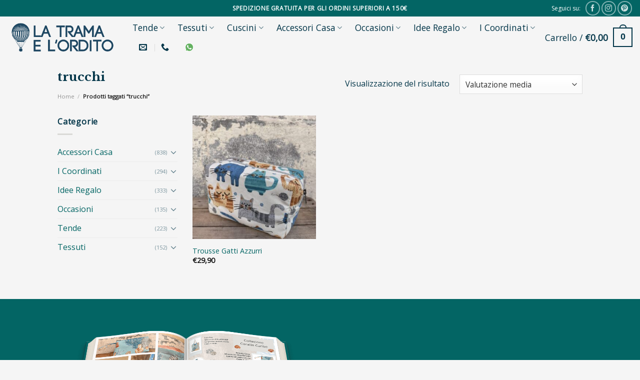

--- FILE ---
content_type: text/html; charset=UTF-8
request_url: https://www.tramaeorditotessuti.com/tag-prodotto/trucchi/
body_size: 40157
content:
<!DOCTYPE html>
<!--[if IE 9 ]> <html lang="it-IT" class="ie9 loading-site no-js"> <![endif]-->
<!--[if IE 8 ]> <html lang="it-IT" class="ie8 loading-site no-js"> <![endif]-->
<!--[if (gte IE 9)|!(IE)]><!--><html lang="it-IT" class="loading-site no-js"> <!--<![endif]-->
<head>
	<meta charset="UTF-8" />
	<link rel="profile" href="http://gmpg.org/xfn/11" />
	<link rel="pingback" href="https://www.tramaeorditotessuti.com/xmlrpc.php" />

	<script>(function(html){html.className = html.className.replace(/\bno-js\b/,'js')})(document.documentElement);</script>
<meta name='robots' content='index, follow, max-image-preview:large, max-snippet:-1, max-video-preview:-1' />
<meta name="viewport" content="width=device-width, initial-scale=1, maximum-scale=1" />
	<!-- This site is optimized with the Yoast SEO plugin v20.7 - https://yoast.com/wordpress/plugins/seo/ -->
	<title>trucchi Archivi - LA TRAMA E L&#039;ORDITO TESSUTI</title>
	<link rel="canonical" href="https://www.tramaeorditotessuti.com/tag-prodotto/trucchi/" />
	<meta property="og:locale" content="it_IT" />
	<meta property="og:type" content="article" />
	<meta property="og:title" content="trucchi Archivi - LA TRAMA E L&#039;ORDITO TESSUTI" />
	<meta property="og:url" content="https://www.tramaeorditotessuti.com/tag-prodotto/trucchi/" />
	<meta property="og:site_name" content="LA TRAMA E L&#039;ORDITO TESSUTI" />
	<meta name="twitter:card" content="summary_large_image" />
	<script type="application/ld+json" class="yoast-schema-graph">{"@context":"https://schema.org","@graph":[{"@type":"CollectionPage","@id":"https://www.tramaeorditotessuti.com/tag-prodotto/trucchi/","url":"https://www.tramaeorditotessuti.com/tag-prodotto/trucchi/","name":"trucchi Archivi - LA TRAMA E L&#039;ORDITO TESSUTI","isPartOf":{"@id":"https://www.tramaeorditotessuti.com/#website"},"primaryImageOfPage":{"@id":"https://www.tramaeorditotessuti.com/tag-prodotto/trucchi/#primaryimage"},"image":{"@id":"https://www.tramaeorditotessuti.com/tag-prodotto/trucchi/#primaryimage"},"thumbnailUrl":"https://www.tramaeorditotessuti.com/wp-content/uploads/2023/05/TROUSSE-GATTI-AZZURRI-1-1.jpg","inLanguage":"it-IT"},{"@type":"ImageObject","inLanguage":"it-IT","@id":"https://www.tramaeorditotessuti.com/tag-prodotto/trucchi/#primaryimage","url":"https://www.tramaeorditotessuti.com/wp-content/uploads/2023/05/TROUSSE-GATTI-AZZURRI-1-1.jpg","contentUrl":"https://www.tramaeorditotessuti.com/wp-content/uploads/2023/05/TROUSSE-GATTI-AZZURRI-1-1.jpg","width":900,"height":1200,"caption":"Trousse Gatti Azzurri in tessuto di cotone stampato"},{"@type":"WebSite","@id":"https://www.tramaeorditotessuti.com/#website","url":"https://www.tramaeorditotessuti.com/","name":"LA TRAMA E L&#039;ORDITO TESSUTI","description":"Tessuti, Tendaggi, Cuscini e Complementi d&#039;Arredo.","potentialAction":[{"@type":"SearchAction","target":{"@type":"EntryPoint","urlTemplate":"https://www.tramaeorditotessuti.com/?s={search_term_string}"},"query-input":"required name=search_term_string"}],"inLanguage":"it-IT"}]}</script>
	<!-- / Yoast SEO plugin. -->


<link rel='dns-prefetch' href='//cdn.jsdelivr.net' />
<link rel='dns-prefetch' href='//fonts.googleapis.com' />
<link rel="alternate" type="application/rss+xml" title="LA TRAMA E L&#039;ORDITO TESSUTI &raquo; Feed" href="https://www.tramaeorditotessuti.com/feed/" />
<link rel="alternate" type="application/rss+xml" title="LA TRAMA E L&#039;ORDITO TESSUTI &raquo; Feed dei commenti" href="https://www.tramaeorditotessuti.com/comments/feed/" />
<link rel="alternate" type="application/rss+xml" title="Feed LA TRAMA E L&#039;ORDITO TESSUTI &raquo; trucchi Tag" href="https://www.tramaeorditotessuti.com/tag-prodotto/trucchi/feed/" />
<link rel="prefetch" href="https://www.tramaeorditotessuti.com/wp-content/themes/flatsome/assets/js/chunk.countup.fe2c1016.js" />
<link rel="prefetch" href="https://www.tramaeorditotessuti.com/wp-content/themes/flatsome/assets/js/chunk.sticky-sidebar.a58a6557.js" />
<link rel="prefetch" href="https://www.tramaeorditotessuti.com/wp-content/themes/flatsome/assets/js/chunk.tooltips.29144c1c.js" />
<link rel="prefetch" href="https://www.tramaeorditotessuti.com/wp-content/themes/flatsome/assets/js/chunk.vendors-popups.947eca5c.js" />
<link rel="prefetch" href="https://www.tramaeorditotessuti.com/wp-content/themes/flatsome/assets/js/chunk.vendors-slider.f0d2cbc9.js" />
<style id='wp-block-library-inline-css' type='text/css'>
:root{--wp-admin-theme-color:#007cba;--wp-admin-theme-color--rgb:0,124,186;--wp-admin-theme-color-darker-10:#006ba1;--wp-admin-theme-color-darker-10--rgb:0,107,161;--wp-admin-theme-color-darker-20:#005a87;--wp-admin-theme-color-darker-20--rgb:0,90,135;--wp-admin-border-width-focus:2px;--wp-block-synced-color:#7a00df;--wp-block-synced-color--rgb:122,0,223}@media (-webkit-min-device-pixel-ratio:2),(min-resolution:192dpi){:root{--wp-admin-border-width-focus:1.5px}}.wp-element-button{cursor:pointer}:root{--wp--preset--font-size--normal:16px;--wp--preset--font-size--huge:42px}:root .has-very-light-gray-background-color{background-color:#eee}:root .has-very-dark-gray-background-color{background-color:#313131}:root .has-very-light-gray-color{color:#eee}:root .has-very-dark-gray-color{color:#313131}:root .has-vivid-green-cyan-to-vivid-cyan-blue-gradient-background{background:linear-gradient(135deg,#00d084,#0693e3)}:root .has-purple-crush-gradient-background{background:linear-gradient(135deg,#34e2e4,#4721fb 50%,#ab1dfe)}:root .has-hazy-dawn-gradient-background{background:linear-gradient(135deg,#faaca8,#dad0ec)}:root .has-subdued-olive-gradient-background{background:linear-gradient(135deg,#fafae1,#67a671)}:root .has-atomic-cream-gradient-background{background:linear-gradient(135deg,#fdd79a,#004a59)}:root .has-nightshade-gradient-background{background:linear-gradient(135deg,#330968,#31cdcf)}:root .has-midnight-gradient-background{background:linear-gradient(135deg,#020381,#2874fc)}.has-regular-font-size{font-size:1em}.has-larger-font-size{font-size:2.625em}.has-normal-font-size{font-size:var(--wp--preset--font-size--normal)}.has-huge-font-size{font-size:var(--wp--preset--font-size--huge)}.has-text-align-center{text-align:center}.has-text-align-left{text-align:left}.has-text-align-right{text-align:right}#end-resizable-editor-section{display:none}.aligncenter{clear:both}.items-justified-left{justify-content:flex-start}.items-justified-center{justify-content:center}.items-justified-right{justify-content:flex-end}.items-justified-space-between{justify-content:space-between}.screen-reader-text{clip:rect(1px,1px,1px,1px);word-wrap:normal!important;border:0;-webkit-clip-path:inset(50%);clip-path:inset(50%);height:1px;margin:-1px;overflow:hidden;padding:0;position:absolute;width:1px}.screen-reader-text:focus{clip:auto!important;background-color:#ddd;-webkit-clip-path:none;clip-path:none;color:#444;display:block;font-size:1em;height:auto;left:5px;line-height:normal;padding:15px 23px 14px;text-decoration:none;top:5px;width:auto;z-index:100000}html :where(.has-border-color){border-style:solid}html :where([style*=border-top-color]){border-top-style:solid}html :where([style*=border-right-color]){border-right-style:solid}html :where([style*=border-bottom-color]){border-bottom-style:solid}html :where([style*=border-left-color]){border-left-style:solid}html :where([style*=border-width]){border-style:solid}html :where([style*=border-top-width]){border-top-style:solid}html :where([style*=border-right-width]){border-right-style:solid}html :where([style*=border-bottom-width]){border-bottom-style:solid}html :where([style*=border-left-width]){border-left-style:solid}html :where(img[class*=wp-image-]){height:auto;max-width:100%}figure{margin:0 0 1em}html :where(.is-position-sticky){--wp-admin--admin-bar--position-offset:var(--wp-admin--admin-bar--height,0px)}@media screen and (max-width:600px){html :where(.is-position-sticky){--wp-admin--admin-bar--position-offset:0px}}
</style>
<link rel='stylesheet' id='classic-theme-styles-css' href='https://www.tramaeorditotessuti.com/wp-includes/css/classic-themes.min.css?ver=6.2.6' type='text/css' media='all' />
<link rel='stylesheet' id='jpibfi-style-css' href='https://www.tramaeorditotessuti.com/wp-content/plugins/jquery-pin-it-button-for-images/css/client.css?ver=3.0.6' type='text/css' media='all' />
<style id='woocommerce-inline-inline-css' type='text/css'>
.woocommerce form .form-row .required { visibility: visible; }
</style>
<link rel='stylesheet' id='xpay-checkout-css' href='https://www.tramaeorditotessuti.com/wp-content/plugins/cartasi-x-pay/assets/css/xpay.css?ver=7.5.0' type='text/css' media='all' />
<link rel='stylesheet' id='flatsome-ninjaforms-css' href='https://www.tramaeorditotessuti.com/wp-content/themes/flatsome/inc/integrations/ninjaforms/ninjaforms.css?ver=6.2.6' type='text/css' media='all' />
<link rel='stylesheet' id='flatsome-main-css' href='https://www.tramaeorditotessuti.com/wp-content/themes/flatsome/assets/css/flatsome.css?ver=3.15.3' type='text/css' media='all' />
<style id='flatsome-main-inline-css' type='text/css'>
@font-face {
				font-family: "fl-icons";
				font-display: block;
				src: url(https://www.tramaeorditotessuti.com/wp-content/themes/flatsome/assets/css/icons/fl-icons.eot?v=3.15.3);
				src:
					url(https://www.tramaeorditotessuti.com/wp-content/themes/flatsome/assets/css/icons/fl-icons.eot#iefix?v=3.15.3) format("embedded-opentype"),
					url(https://www.tramaeorditotessuti.com/wp-content/themes/flatsome/assets/css/icons/fl-icons.woff2?v=3.15.3) format("woff2"),
					url(https://www.tramaeorditotessuti.com/wp-content/themes/flatsome/assets/css/icons/fl-icons.ttf?v=3.15.3) format("truetype"),
					url(https://www.tramaeorditotessuti.com/wp-content/themes/flatsome/assets/css/icons/fl-icons.woff?v=3.15.3) format("woff"),
					url(https://www.tramaeorditotessuti.com/wp-content/themes/flatsome/assets/css/icons/fl-icons.svg?v=3.15.3#fl-icons) format("svg");
			}
</style>
<link rel='stylesheet' id='flatsome-shop-css' href='https://www.tramaeorditotessuti.com/wp-content/themes/flatsome/assets/css/flatsome-shop.css?ver=3.15.3' type='text/css' media='all' />
<link rel='stylesheet' id='flatsome-style-css' href='https://www.tramaeorditotessuti.com/wp-content/themes/flatsome-child/style.css?ver=3.0' type='text/css' media='all' />
<link rel='stylesheet' id='flatsome-googlefonts-css' href='//fonts.googleapis.com/css?family=Libre+Baskerville%3Aregular%2C700%7COpen+Sans%3Aregular%2Cregular%2Cregular%7CCaveat%3Aregular%2Cregular&#038;display=swap&#038;ver=3.9' type='text/css' media='all' />
<script type='text/javascript' src='https://www.tramaeorditotessuti.com/wp-includes/js/jquery/jquery.min.js?ver=3.6.4' id='jquery-core-js'></script>
<script type='text/javascript' src='https://www.tramaeorditotessuti.com/wp-content/plugins/cartasi-x-pay/assets/js/xpay.js?ver=7.5.0' id='xpay-checkout-js'></script>
<link rel="https://api.w.org/" href="https://www.tramaeorditotessuti.com/wp-json/" /><link rel="alternate" type="application/json" href="https://www.tramaeorditotessuti.com/wp-json/wp/v2/product_tag/1737" /><link rel="EditURI" type="application/rsd+xml" title="RSD" href="https://www.tramaeorditotessuti.com/xmlrpc.php?rsd" />
<link rel="wlwmanifest" type="application/wlwmanifest+xml" href="https://www.tramaeorditotessuti.com/wp-includes/wlwmanifest.xml" />
<meta name="generator" content="WordPress 6.2.6" />
<meta name="generator" content="WooCommerce 7.7.0" />
<style type="text/css">
	a.pinit-button.custom span {
		}

	.pinit-hover {
		opacity: 0.8 !important;
		filter: alpha(opacity=80) !important;
	}
	a.pinit-button {
	border-bottom: 0 !important;
	box-shadow: none !important;
	margin-bottom: 0 !important;
}
a.pinit-button::after {
    display: none;
}</style>
		<script src="https://www.tramaeorditotessuti.com/wp-content/plugins/cartasi-x-pay/assets/js/pagodil-sticker.min.js?v=7.5.0"></script><style>.pagodil-sticker-container { display: inline-block; margin-bottom: 60px; } </style><style>.bg{opacity: 0; transition: opacity 1s; -webkit-transition: opacity 1s;} .bg-loaded{opacity: 1;}</style><!--[if IE]><link rel="stylesheet" type="text/css" href="https://www.tramaeorditotessuti.com/wp-content/themes/flatsome/assets/css/ie-fallback.css"><script src="//cdnjs.cloudflare.com/ajax/libs/html5shiv/3.6.1/html5shiv.js"></script><script>var head = document.getElementsByTagName('head')[0],style = document.createElement('style');style.type = 'text/css';style.styleSheet.cssText = ':before,:after{content:none !important';head.appendChild(style);setTimeout(function(){head.removeChild(style);}, 0);</script><script src="https://www.tramaeorditotessuti.com/wp-content/themes/flatsome/assets/libs/ie-flexibility.js"></script><![endif]-->	<noscript><style>.woocommerce-product-gallery{ opacity: 1 !important; }</style></noscript>
	<link rel="icon" href="https://www.tramaeorditotessuti.com/wp-content/uploads/2020/11/cropped-favicon-32x32.jpg" sizes="32x32" />
<link rel="icon" href="https://www.tramaeorditotessuti.com/wp-content/uploads/2020/11/cropped-favicon-192x192.jpg" sizes="192x192" />
<link rel="apple-touch-icon" href="https://www.tramaeorditotessuti.com/wp-content/uploads/2020/11/cropped-favicon-180x180.jpg" />
<meta name="msapplication-TileImage" content="https://www.tramaeorditotessuti.com/wp-content/uploads/2020/11/cropped-favicon-270x270.jpg" />
<style id="custom-css" type="text/css">:root {--primary-color: #033649;}html{background-color:#f5f5f5!important;}.sticky-add-to-cart--active, #wrapper,#main,#main.dark{background-color: rgba(232,221,203,0)}.header-main{height: 83px}#logo img{max-height: 83px}#logo{width:220px;}.header-bottom{min-height: 10px}.header-top{min-height: 33px}.transparent .header-main{height: 103px}.transparent #logo img{max-height: 103px}.has-transparent + .page-title:first-of-type,.has-transparent + #main > .page-title,.has-transparent + #main > div > .page-title,.has-transparent + #main .page-header-wrapper:first-of-type .page-title{padding-top: 133px;}.header.show-on-scroll,.stuck .header-main{height:70px!important}.stuck #logo img{max-height: 70px!important}.search-form{ width: 100%;}.header-bg-color {background-color: rgba(232,221,203,0)}.header-bottom {background-color: #f1f1f1}.header-main .nav > li > a{line-height: 20px }.stuck .header-main .nav > li > a{line-height: 50px }@media (max-width: 549px) {.header-main{height: 80px}#logo img{max-height: 80px}}.main-menu-overlay{background-color: #036564}.nav-dropdown-has-arrow.nav-dropdown-has-border li.has-dropdown:before{border-bottom-color: #036564;}.nav .nav-dropdown{border-color: #036564 }.nav-dropdown{border-radius:10px}.nav-dropdown{font-size:100%}.nav-dropdown-has-arrow li.has-dropdown:after{border-bottom-color: #ffffff;}.nav .nav-dropdown{background-color: #ffffff}.header-top{background-color:#036564!important;}/* Color */.accordion-title.active, .has-icon-bg .icon .icon-inner,.logo a, .primary.is-underline, .primary.is-link, .badge-outline .badge-inner, .nav-outline > li.active> a,.nav-outline >li.active > a, .cart-icon strong,[data-color='primary'], .is-outline.primary{color: #033649;}/* Color !important */[data-text-color="primary"]{color: #033649!important;}/* Background Color */[data-text-bg="primary"]{background-color: #033649;}/* Background */.scroll-to-bullets a,.featured-title, .label-new.menu-item > a:after, .nav-pagination > li > .current,.nav-pagination > li > span:hover,.nav-pagination > li > a:hover,.has-hover:hover .badge-outline .badge-inner,button[type="submit"], .button.wc-forward:not(.checkout):not(.checkout-button), .button.submit-button, .button.primary:not(.is-outline),.featured-table .title,.is-outline:hover, .has-icon:hover .icon-label,.nav-dropdown-bold .nav-column li > a:hover, .nav-dropdown.nav-dropdown-bold > li > a:hover, .nav-dropdown-bold.dark .nav-column li > a:hover, .nav-dropdown.nav-dropdown-bold.dark > li > a:hover, .header-vertical-menu__opener ,.is-outline:hover, .tagcloud a:hover,.grid-tools a, input[type='submit']:not(.is-form), .box-badge:hover .box-text, input.button.alt,.nav-box > li > a:hover,.nav-box > li.active > a,.nav-pills > li.active > a ,.current-dropdown .cart-icon strong, .cart-icon:hover strong, .nav-line-bottom > li > a:before, .nav-line-grow > li > a:before, .nav-line > li > a:before,.banner, .header-top, .slider-nav-circle .flickity-prev-next-button:hover svg, .slider-nav-circle .flickity-prev-next-button:hover .arrow, .primary.is-outline:hover, .button.primary:not(.is-outline), input[type='submit'].primary, input[type='submit'].primary, input[type='reset'].button, input[type='button'].primary, .badge-inner{background-color: #033649;}/* Border */.nav-vertical.nav-tabs > li.active > a,.scroll-to-bullets a.active,.nav-pagination > li > .current,.nav-pagination > li > span:hover,.nav-pagination > li > a:hover,.has-hover:hover .badge-outline .badge-inner,.accordion-title.active,.featured-table,.is-outline:hover, .tagcloud a:hover,blockquote, .has-border, .cart-icon strong:after,.cart-icon strong,.blockUI:before, .processing:before,.loading-spin, .slider-nav-circle .flickity-prev-next-button:hover svg, .slider-nav-circle .flickity-prev-next-button:hover .arrow, .primary.is-outline:hover{border-color: #033649}.nav-tabs > li.active > a{border-top-color: #033649}.widget_shopping_cart_content .blockUI.blockOverlay:before { border-left-color: #033649 }.woocommerce-checkout-review-order .blockUI.blockOverlay:before { border-left-color: #033649 }/* Fill */.slider .flickity-prev-next-button:hover svg,.slider .flickity-prev-next-button:hover .arrow{fill: #033649;}/* Background Color */[data-icon-label]:after, .secondary.is-underline:hover,.secondary.is-outline:hover,.icon-label,.button.secondary:not(.is-outline),.button.alt:not(.is-outline), .badge-inner.on-sale, .button.checkout, .single_add_to_cart_button, .current .breadcrumb-step{ background-color:#d9d9d6; }[data-text-bg="secondary"]{background-color: #d9d9d6;}/* Color */.secondary.is-underline,.secondary.is-link, .secondary.is-outline,.stars a.active, .star-rating:before, .woocommerce-page .star-rating:before,.star-rating span:before, .color-secondary{color: #d9d9d6}/* Color !important */[data-text-color="secondary"]{color: #d9d9d6!important;}/* Border */.secondary.is-outline:hover{border-color:#d9d9d6}.success.is-underline:hover,.success.is-outline:hover,.success{background-color: #036564}.success-color, .success.is-link, .success.is-outline{color: #036564;}.success-border{border-color: #036564!important;}/* Color !important */[data-text-color="success"]{color: #036564!important;}/* Background Color */[data-text-bg="success"]{background-color: #036564;}body{font-size: 100%;}@media screen and (max-width: 549px){body{font-size: 100%;}}body{font-family:"Open Sans", sans-serif}body{font-weight: 0}body{color: #033649}.nav > li > a {font-family:"Open Sans", sans-serif;}.mobile-sidebar-levels-2 .nav > li > ul > li > a {font-family:"Open Sans", sans-serif;}.nav > li > a {font-weight: 0;}.mobile-sidebar-levels-2 .nav > li > ul > li > a {font-weight: 0;}h1,h2,h3,h4,h5,h6,.heading-font, .off-canvas-center .nav-sidebar.nav-vertical > li > a{font-family: "Libre Baskerville", sans-serif;}h1,h2,h3,h4,h5,h6,.heading-font,.banner h1,.banner h2{font-weight: 700;}h1,h2,h3,h4,h5,h6,.heading-font{color: #033649;}.breadcrumbs{text-transform: none;}button,.button{text-transform: none;}.nav > li > a, .links > li > a{text-transform: none;}.section-title span{text-transform: none;}h3.widget-title,span.widget-title{text-transform: none;}.alt-font{font-family: "Caveat", sans-serif;}.alt-font{font-weight: 0!important;}.header:not(.transparent) .header-nav-main.nav > li > a {color: #033649;}.header:not(.transparent) .header-nav-main.nav > li > a:hover,.header:not(.transparent) .header-nav-main.nav > li.active > a,.header:not(.transparent) .header-nav-main.nav > li.current > a,.header:not(.transparent) .header-nav-main.nav > li > a.active,.header:not(.transparent) .header-nav-main.nav > li > a.current{color: #d9d9d6;}.header-nav-main.nav-line-bottom > li > a:before,.header-nav-main.nav-line-grow > li > a:before,.header-nav-main.nav-line > li > a:before,.header-nav-main.nav-box > li > a:hover,.header-nav-main.nav-box > li.active > a,.header-nav-main.nav-pills > li > a:hover,.header-nav-main.nav-pills > li.active > a{color:#FFF!important;background-color: #d9d9d6;}a{color: #036564;}a:hover{color: #d9d9d6;}.tagcloud a:hover{border-color: #d9d9d6;background-color: #d9d9d6;}.widget a{color: #036564;}.widget a:hover{color: #d9d9d6;}.widget .tagcloud a:hover{border-color: #d9d9d6; background-color: #d9d9d6;}.is-divider{background-color: #d9d9d6;}.current .breadcrumb-step, [data-icon-label]:after, .button#place_order,.button.checkout,.checkout-button,.single_add_to_cart_button.button{background-color: #dd9933!important }.has-equal-box-heights .box-image {padding-top: 100%;}@media screen and (min-width: 550px){.products .box-vertical .box-image{min-width: 335px!important;width: 335px!important;}}.header-main .social-icons,.header-main .cart-icon strong,.header-main .menu-title,.header-main .header-button > .button.is-outline,.header-main .nav > li > a > i:not(.icon-angle-down){color: #033649!important;}.header-main .header-button > .button.is-outline,.header-main .cart-icon strong:after,.header-main .cart-icon strong{border-color: #033649!important;}.header-main .header-button > .button:not(.is-outline){background-color: #033649!important;}.header-main .current-dropdown .cart-icon strong,.header-main .header-button > .button:hover,.header-main .header-button > .button:hover i,.header-main .header-button > .button:hover span{color:#FFF!important;}.header-main .menu-title:hover,.header-main .social-icons a:hover,.header-main .header-button > .button.is-outline:hover,.header-main .nav > li > a:hover > i:not(.icon-angle-down){color: #d9d9d6!important;}.header-main .current-dropdown .cart-icon strong,.header-main .header-button > .button:hover{background-color: #d9d9d6!important;}.header-main .current-dropdown .cart-icon strong:after,.header-main .current-dropdown .cart-icon strong,.header-main .header-button > .button:hover{border-color: #d9d9d6!important;}.absolute-footer, html{background-color: #033649}.label-new.menu-item > a:after{content:"Nuovo";}.label-hot.menu-item > a:after{content:"Hot";}.label-sale.menu-item > a:after{content:"Offerta";}.label-popular.menu-item > a:after{content:"Popolare";}</style></head>

<body class="archive tax-product_tag term-trucchi term-1737 theme-flatsome woocommerce woocommerce-page woocommerce-no-js lightbox nav-dropdown-has-arrow nav-dropdown-has-shadow nav-dropdown-has-border mobile-submenu-slide mobile-submenu-slide-levels-2">

<script>jQuery(document).ready(function($) {
$('img[title]').each(function() { $(this).removeAttr('title'); });
});</script><svg xmlns="http://www.w3.org/2000/svg" viewBox="0 0 0 0" width="0" height="0" focusable="false" role="none" style="visibility: hidden; position: absolute; left: -9999px; overflow: hidden;" ><defs><filter id="wp-duotone-dark-grayscale"><feColorMatrix color-interpolation-filters="sRGB" type="matrix" values=" .299 .587 .114 0 0 .299 .587 .114 0 0 .299 .587 .114 0 0 .299 .587 .114 0 0 " /><feComponentTransfer color-interpolation-filters="sRGB" ><feFuncR type="table" tableValues="0 0.49803921568627" /><feFuncG type="table" tableValues="0 0.49803921568627" /><feFuncB type="table" tableValues="0 0.49803921568627" /><feFuncA type="table" tableValues="1 1" /></feComponentTransfer><feComposite in2="SourceGraphic" operator="in" /></filter></defs></svg><svg xmlns="http://www.w3.org/2000/svg" viewBox="0 0 0 0" width="0" height="0" focusable="false" role="none" style="visibility: hidden; position: absolute; left: -9999px; overflow: hidden;" ><defs><filter id="wp-duotone-grayscale"><feColorMatrix color-interpolation-filters="sRGB" type="matrix" values=" .299 .587 .114 0 0 .299 .587 .114 0 0 .299 .587 .114 0 0 .299 .587 .114 0 0 " /><feComponentTransfer color-interpolation-filters="sRGB" ><feFuncR type="table" tableValues="0 1" /><feFuncG type="table" tableValues="0 1" /><feFuncB type="table" tableValues="0 1" /><feFuncA type="table" tableValues="1 1" /></feComponentTransfer><feComposite in2="SourceGraphic" operator="in" /></filter></defs></svg><svg xmlns="http://www.w3.org/2000/svg" viewBox="0 0 0 0" width="0" height="0" focusable="false" role="none" style="visibility: hidden; position: absolute; left: -9999px; overflow: hidden;" ><defs><filter id="wp-duotone-purple-yellow"><feColorMatrix color-interpolation-filters="sRGB" type="matrix" values=" .299 .587 .114 0 0 .299 .587 .114 0 0 .299 .587 .114 0 0 .299 .587 .114 0 0 " /><feComponentTransfer color-interpolation-filters="sRGB" ><feFuncR type="table" tableValues="0.54901960784314 0.98823529411765" /><feFuncG type="table" tableValues="0 1" /><feFuncB type="table" tableValues="0.71764705882353 0.25490196078431" /><feFuncA type="table" tableValues="1 1" /></feComponentTransfer><feComposite in2="SourceGraphic" operator="in" /></filter></defs></svg><svg xmlns="http://www.w3.org/2000/svg" viewBox="0 0 0 0" width="0" height="0" focusable="false" role="none" style="visibility: hidden; position: absolute; left: -9999px; overflow: hidden;" ><defs><filter id="wp-duotone-blue-red"><feColorMatrix color-interpolation-filters="sRGB" type="matrix" values=" .299 .587 .114 0 0 .299 .587 .114 0 0 .299 .587 .114 0 0 .299 .587 .114 0 0 " /><feComponentTransfer color-interpolation-filters="sRGB" ><feFuncR type="table" tableValues="0 1" /><feFuncG type="table" tableValues="0 0.27843137254902" /><feFuncB type="table" tableValues="0.5921568627451 0.27843137254902" /><feFuncA type="table" tableValues="1 1" /></feComponentTransfer><feComposite in2="SourceGraphic" operator="in" /></filter></defs></svg><svg xmlns="http://www.w3.org/2000/svg" viewBox="0 0 0 0" width="0" height="0" focusable="false" role="none" style="visibility: hidden; position: absolute; left: -9999px; overflow: hidden;" ><defs><filter id="wp-duotone-midnight"><feColorMatrix color-interpolation-filters="sRGB" type="matrix" values=" .299 .587 .114 0 0 .299 .587 .114 0 0 .299 .587 .114 0 0 .299 .587 .114 0 0 " /><feComponentTransfer color-interpolation-filters="sRGB" ><feFuncR type="table" tableValues="0 0" /><feFuncG type="table" tableValues="0 0.64705882352941" /><feFuncB type="table" tableValues="0 1" /><feFuncA type="table" tableValues="1 1" /></feComponentTransfer><feComposite in2="SourceGraphic" operator="in" /></filter></defs></svg><svg xmlns="http://www.w3.org/2000/svg" viewBox="0 0 0 0" width="0" height="0" focusable="false" role="none" style="visibility: hidden; position: absolute; left: -9999px; overflow: hidden;" ><defs><filter id="wp-duotone-magenta-yellow"><feColorMatrix color-interpolation-filters="sRGB" type="matrix" values=" .299 .587 .114 0 0 .299 .587 .114 0 0 .299 .587 .114 0 0 .299 .587 .114 0 0 " /><feComponentTransfer color-interpolation-filters="sRGB" ><feFuncR type="table" tableValues="0.78039215686275 1" /><feFuncG type="table" tableValues="0 0.94901960784314" /><feFuncB type="table" tableValues="0.35294117647059 0.47058823529412" /><feFuncA type="table" tableValues="1 1" /></feComponentTransfer><feComposite in2="SourceGraphic" operator="in" /></filter></defs></svg><svg xmlns="http://www.w3.org/2000/svg" viewBox="0 0 0 0" width="0" height="0" focusable="false" role="none" style="visibility: hidden; position: absolute; left: -9999px; overflow: hidden;" ><defs><filter id="wp-duotone-purple-green"><feColorMatrix color-interpolation-filters="sRGB" type="matrix" values=" .299 .587 .114 0 0 .299 .587 .114 0 0 .299 .587 .114 0 0 .299 .587 .114 0 0 " /><feComponentTransfer color-interpolation-filters="sRGB" ><feFuncR type="table" tableValues="0.65098039215686 0.40392156862745" /><feFuncG type="table" tableValues="0 1" /><feFuncB type="table" tableValues="0.44705882352941 0.4" /><feFuncA type="table" tableValues="1 1" /></feComponentTransfer><feComposite in2="SourceGraphic" operator="in" /></filter></defs></svg><svg xmlns="http://www.w3.org/2000/svg" viewBox="0 0 0 0" width="0" height="0" focusable="false" role="none" style="visibility: hidden; position: absolute; left: -9999px; overflow: hidden;" ><defs><filter id="wp-duotone-blue-orange"><feColorMatrix color-interpolation-filters="sRGB" type="matrix" values=" .299 .587 .114 0 0 .299 .587 .114 0 0 .299 .587 .114 0 0 .299 .587 .114 0 0 " /><feComponentTransfer color-interpolation-filters="sRGB" ><feFuncR type="table" tableValues="0.098039215686275 1" /><feFuncG type="table" tableValues="0 0.66274509803922" /><feFuncB type="table" tableValues="0.84705882352941 0.41960784313725" /><feFuncA type="table" tableValues="1 1" /></feComponentTransfer><feComposite in2="SourceGraphic" operator="in" /></filter></defs></svg>
<a class="skip-link screen-reader-text" href="#main">Skip to content</a>

<div id="wrapper">

	
	<header id="header" class="header header-full-width">
		<div class="header-wrapper">
			<div id="top-bar" class="header-top hide-for-sticky nav-dark flex-has-center">
    <div class="flex-row container">
      <div class="flex-col hide-for-medium flex-left">
          <ul class="nav nav-left medium-nav-center nav-small  nav-divided">
                        </ul>
      </div>

      <div class="flex-col hide-for-medium flex-center">
          <ul class="nav nav-center nav-small  nav-divided">
              <li class="html custom html_topbar_left"><strong class="uppercase">Spedizione gratuita per gli ordini superiori a 150€</strong></li>          </ul>
      </div>

      <div class="flex-col hide-for-medium flex-right">
         <ul class="nav top-bar-nav nav-right nav-small  nav-divided">
              <li class="html custom html_nav_position_text">Seguici su:</li><li class="html header-social-icons ml-0">
	<div class="social-icons follow-icons" ><a href="https://www.facebook.com/tramaeorditotessuti/" target="_blank" data-label="Facebook" rel="noopener noreferrer nofollow" class="icon button circle is-outline facebook tooltip" title="Seguici su Facebook" aria-label="Seguici su Facebook"><i class="icon-facebook" ></i></a><a href="https://www.instagram.com/trama_e_ordito_tessuti/" target="_blank" rel="noopener noreferrer nofollow" data-label="Instagram" class="icon button circle is-outline  instagram tooltip" title="Seguici su Instagram" aria-label="Seguici su Instagram"><i class="icon-instagram" ></i></a><a href="https://www.pinterest.it/latramaelordito/" target="_blank" rel="noopener noreferrer nofollow"  data-label="Pinterest"  class="icon button circle is-outline  pinterest tooltip" title="Seguici su Pinterest" aria-label="Seguici su Pinterest"><i class="icon-pinterest" ></i></a></div></li>          </ul>
      </div>

            <div class="flex-col show-for-medium flex-grow">
          <ul class="nav nav-center nav-small mobile-nav  nav-divided">
              <li class="html custom html_topbar_left"><strong class="uppercase">Spedizione gratuita per gli ordini superiori a 150€</strong></li>          </ul>
      </div>
      
    </div>
</div>
<div id="masthead" class="header-main hide-for-sticky">
      <div class="header-inner flex-row container logo-left medium-logo-center" role="navigation">

          <!-- Logo -->
          <div id="logo" class="flex-col logo">
            
<!-- Header logo -->
<a href="https://www.tramaeorditotessuti.com/" title="LA TRAMA E L&#039;ORDITO TESSUTI - Tessuti, Tendaggi, Cuscini e Complementi d&#039;Arredo." rel="home">
		<img width="425" height="159" src="https://www.tramaeorditotessuti.com/wp-content/uploads/2019/11/La-trama-e-lordito-logo_orizzontale_02-05.png" class="header_logo header-logo" alt="LA TRAMA E L&#039;ORDITO TESSUTI"/><img  width="425" height="159" src="https://www.tramaeorditotessuti.com/wp-content/uploads/2019/11/La-trama-e-lordito-logo_orizzontale_02-05.png" class="header-logo-dark" alt="LA TRAMA E L&#039;ORDITO TESSUTI"/></a>
          </div>

          <!-- Mobile Left Elements -->
          <div class="flex-col show-for-medium flex-left">
            <ul class="mobile-nav nav nav-left ">
              <li class="nav-icon has-icon">
  <div class="header-button">		<a href="#" data-open="#main-menu" data-pos="left" data-bg="main-menu-overlay" data-color="" class="icon primary button circle is-small" aria-label="Menu" aria-controls="main-menu" aria-expanded="false">
		
		  <i class="icon-menu" ></i>
		  		</a>
	 </div> </li>            </ul>
          </div>

          <!-- Left Elements -->
          <div class="flex-col hide-for-medium flex-left
            flex-grow">
            <ul class="header-nav header-nav-main nav nav-left  nav-line-bottom nav-size-xlarge nav-spacing-xlarge" >
              <li id="menu-item-21004" class="menu-item menu-item-type-taxonomy menu-item-object-product_cat menu-item-has-children menu-item-21004 menu-item-design-default has-dropdown"><a href="https://www.tramaeorditotessuti.com/categoria-prodotto/tende-su-misura/" class="nav-top-link">Tende<i class="icon-angle-down" ></i></a>
<ul class="sub-menu nav-dropdown nav-dropdown-default">
	<li id="menu-item-21008" class="menu-item menu-item-type-taxonomy menu-item-object-product_cat menu-item-21008"><a href="https://www.tramaeorditotessuti.com/categoria-prodotto/tende-su-misura/tendaggi/">Tendaggi</a></li>
	<li id="menu-item-21013" class="menu-item menu-item-type-taxonomy menu-item-object-product_cat menu-item-21013"><a href="https://www.tramaeorditotessuti.com/categoria-prodotto/tende-su-misura/tende-oblique/">Tende e Tendaggi Obliqui</a></li>
	<li id="menu-item-21011" class="menu-item menu-item-type-taxonomy menu-item-object-product_cat menu-item-21011"><a href="https://www.tramaeorditotessuti.com/categoria-prodotto/tende-su-misura/tende-a-vetro/">Tende a Vetro</a></li>
	<li id="menu-item-21010" class="menu-item menu-item-type-taxonomy menu-item-object-product_cat menu-item-21010"><a href="https://www.tramaeorditotessuti.com/categoria-prodotto/tende-su-misura/tende-a-rullo/">Tende a Rullo</a></li>
	<li id="menu-item-21005" class="menu-item menu-item-type-taxonomy menu-item-object-product_cat menu-item-21005"><a href="https://www.tramaeorditotessuti.com/categoria-prodotto/tende-su-misura/calamite-tende/">Calamite per Tende</a></li>
	<li id="menu-item-21006" class="menu-item menu-item-type-taxonomy menu-item-object-product_cat menu-item-21006"><a href="https://www.tramaeorditotessuti.com/categoria-prodotto/tende-su-misura/embrasse/">Embrasse</a></li>
	<li id="menu-item-25642" class="menu-item menu-item-type-taxonomy menu-item-object-product_cat menu-item-25642"><a href="https://www.tramaeorditotessuti.com/categoria-prodotto/tende-su-misura/tende-outlet-stock/">Tende e Tendine Outlet Stock</a></li>
</ul>
</li>
<li id="menu-item-21016" class="menu-item menu-item-type-taxonomy menu-item-object-product_cat menu-item-has-children menu-item-21016 menu-item-design-default has-dropdown"><a href="https://www.tramaeorditotessuti.com/categoria-prodotto/tessuti/" class="nav-top-link">Tessuti<i class="icon-angle-down" ></i></a>
<ul class="sub-menu nav-dropdown nav-dropdown-default">
	<li id="menu-item-21019" class="menu-item menu-item-type-taxonomy menu-item-object-product_cat menu-item-21019"><a href="https://www.tramaeorditotessuti.com/categoria-prodotto/tessuti/tessuti-bosco/">Tessuti Collezione Bosco</a></li>
	<li id="menu-item-26528" class="menu-item menu-item-type-taxonomy menu-item-object-product_cat menu-item-26528"><a href="https://www.tramaeorditotessuti.com/categoria-prodotto/tessuti/tessuti-exotic-zoo/">Tessuti Collezione Exotic Zoo</a></li>
	<li id="menu-item-26529" class="menu-item menu-item-type-taxonomy menu-item-object-product_cat menu-item-26529"><a href="https://www.tramaeorditotessuti.com/categoria-prodotto/tessuti/tessuti-pattern/">Tessuti Collezione Pattern</a></li>
	<li id="menu-item-21025" class="menu-item menu-item-type-taxonomy menu-item-object-product_cat menu-item-21025"><a href="https://www.tramaeorditotessuti.com/categoria-prodotto/tessuti/tessuti-botanical/">Tessuti Collezione Botanical</a></li>
	<li id="menu-item-21017" class="menu-item menu-item-type-taxonomy menu-item-object-product_cat menu-item-21017"><a href="https://www.tramaeorditotessuti.com/categoria-prodotto/tessuti/tessuti-bimbi/">Tessuti Collezione Bimbi</a></li>
	<li id="menu-item-23231" class="menu-item menu-item-type-taxonomy menu-item-object-product_cat menu-item-23231"><a href="https://www.tramaeorditotessuti.com/categoria-prodotto/tessuti/tessuti-cani-e-gatti/">Tessuti Collezione Cani &amp; Gatti</a></li>
	<li id="menu-item-21024" class="menu-item menu-item-type-taxonomy menu-item-object-product_cat menu-item-21024"><a href="https://www.tramaeorditotessuti.com/categoria-prodotto/tessuti/tessuti-damaschi/">Tessuti Collezione Damaschi</a></li>
	<li id="menu-item-21026" class="menu-item menu-item-type-taxonomy menu-item-object-product_cat menu-item-21026"><a href="https://www.tramaeorditotessuti.com/categoria-prodotto/tessuti/tessuti-geometrici/">Tessuti Collezione Geometrie</a></li>
	<li id="menu-item-21028" class="menu-item menu-item-type-taxonomy menu-item-object-product_cat menu-item-21028"><a href="https://www.tramaeorditotessuti.com/categoria-prodotto/tessuti/tessuti-voile-lino/">Tessuti Collezione Voile di Lino</a></li>
	<li id="menu-item-21029" class="menu-item menu-item-type-taxonomy menu-item-object-product_cat menu-item-21029"><a href="https://www.tramaeorditotessuti.com/categoria-prodotto/tessuti/tessuti-mare/">Tessuti Collezione Mare</a></li>
	<li id="menu-item-21031" class="menu-item menu-item-type-taxonomy menu-item-object-product_cat menu-item-21031"><a href="https://www.tramaeorditotessuti.com/categoria-prodotto/tessuti/tessuti-montagna/">Tessuti Collezione Montagna</a></li>
	<li id="menu-item-21032" class="menu-item menu-item-type-taxonomy menu-item-object-product_cat menu-item-21032"><a href="https://www.tramaeorditotessuti.com/categoria-prodotto/tessuti/tessuti-natalizi/">Tessuti Collezione Natale</a></li>
	<li id="menu-item-21034" class="menu-item menu-item-type-taxonomy menu-item-object-product_cat menu-item-21034"><a href="https://www.tramaeorditotessuti.com/categoria-prodotto/tessuti/tessuti-resinati-impermeabili/">Tessuti Collezione Resinati Impermeabili</a></li>
	<li id="menu-item-21037" class="menu-item menu-item-type-taxonomy menu-item-object-product_cat menu-item-21037"><a href="https://www.tramaeorditotessuti.com/categoria-prodotto/tessuti/tessuti-uniti/">Tessuti Collezione Uniti</a></li>
	<li id="menu-item-21038" class="menu-item menu-item-type-taxonomy menu-item-object-product_cat menu-item-21038"><a href="https://www.tramaeorditotessuti.com/categoria-prodotto/tessuti/tessuti-velluto/">Tessuti Collezione Velluti</a></li>
	<li id="menu-item-22807" class="menu-item menu-item-type-taxonomy menu-item-object-product_cat menu-item-22807"><a href="https://www.tramaeorditotessuti.com/categoria-prodotto/tessuti/tessuti-stock/">Tessuti Outlet Stock</a></li>
</ul>
</li>
<li id="menu-item-21039" class="menu-item menu-item-type-taxonomy menu-item-object-product_cat menu-item-has-children menu-item-21039 menu-item-design-default has-dropdown"><a href="https://www.tramaeorditotessuti.com/categoria-prodotto/accessori-casa/cuscini/" class="nav-top-link">Cuscini<i class="icon-angle-down" ></i></a>
<ul class="sub-menu nav-dropdown nav-dropdown-default">
	<li id="menu-item-28437" class="menu-item menu-item-type-taxonomy menu-item-object-product_cat menu-item-28437"><a href="https://www.tramaeorditotessuti.com/categoria-prodotto/accessori-casa/cuscini/cuscini-pattern/">Cuscini Collezione Pattern</a></li>
	<li id="menu-item-28438" class="menu-item menu-item-type-taxonomy menu-item-object-product_cat menu-item-28438"><a href="https://www.tramaeorditotessuti.com/categoria-prodotto/accessori-casa/cuscini/cuscini-bosco/">Cuscini Collezione Bosco</a></li>
	<li id="menu-item-28439" class="menu-item menu-item-type-taxonomy menu-item-object-product_cat menu-item-28439"><a href="https://www.tramaeorditotessuti.com/categoria-prodotto/accessori-casa/cuscini/cuscini-exotic/">Cuscini Collezione Exotic Zoo</a></li>
	<li id="menu-item-28440" class="menu-item menu-item-type-taxonomy menu-item-object-product_cat menu-item-28440"><a href="https://www.tramaeorditotessuti.com/categoria-prodotto/accessori-casa/cuscini/cuscini-damaschi/">Cuscini Collezione Damaschi</a></li>
	<li id="menu-item-28441" class="menu-item menu-item-type-taxonomy menu-item-object-product_cat menu-item-28441"><a href="https://www.tramaeorditotessuti.com/categoria-prodotto/accessori-casa/cuscini/cuscini-botanical/">Cuscini Collezione Botanical</a></li>
	<li id="menu-item-28442" class="menu-item menu-item-type-taxonomy menu-item-object-product_cat menu-item-28442"><a href="https://www.tramaeorditotessuti.com/categoria-prodotto/accessori-casa/cuscini/cuscini-geometrie/">Cuscini Collezione Geometrie</a></li>
	<li id="menu-item-28444" class="menu-item menu-item-type-taxonomy menu-item-object-product_cat menu-item-28444"><a href="https://www.tramaeorditotessuti.com/categoria-prodotto/accessori-casa/cuscini/cuscini-montagna/">Cuscini Collezione Montagna</a></li>
	<li id="menu-item-28446" class="menu-item menu-item-type-taxonomy menu-item-object-product_cat menu-item-28446"><a href="https://www.tramaeorditotessuti.com/categoria-prodotto/accessori-casa/cuscini/cuscini-mare/">Cuscini Collezione Mare</a></li>
	<li id="menu-item-28445" class="menu-item menu-item-type-taxonomy menu-item-object-product_cat menu-item-28445"><a href="https://www.tramaeorditotessuti.com/categoria-prodotto/accessori-casa/cuscini/cuscini-natalizi/">Cuscini Collezione Natale</a></li>
	<li id="menu-item-28901" class="menu-item menu-item-type-taxonomy menu-item-object-product_cat menu-item-28901"><a href="https://www.tramaeorditotessuti.com/categoria-prodotto/accessori-casa/cuscini/cuscini-uniti/">Cuscini Collezione Uniti</a></li>
	<li id="menu-item-28902" class="menu-item menu-item-type-taxonomy menu-item-object-product_cat menu-item-28902"><a href="https://www.tramaeorditotessuti.com/categoria-prodotto/accessori-casa/cuscini/cuscini-velluto/">Cuscini Collezione Velluti</a></li>
	<li id="menu-item-28903" class="menu-item menu-item-type-taxonomy menu-item-object-product_cat menu-item-28903"><a href="https://www.tramaeorditotessuti.com/categoria-prodotto/accessori-casa/cuscini/cuscini-stock/">Outlet Cuscini Stock</a></li>
</ul>
</li>
<li id="menu-item-21066" class="menu-item menu-item-type-taxonomy menu-item-object-product_cat menu-item-has-children menu-item-21066 menu-item-design-default has-dropdown"><a href="https://www.tramaeorditotessuti.com/categoria-prodotto/accessori-casa/" class="nav-top-link">Accessori Casa<i class="icon-angle-down" ></i></a>
<ul class="sub-menu nav-dropdown nav-dropdown-default">
	<li id="menu-item-21067" class="menu-item menu-item-type-taxonomy menu-item-object-product_cat menu-item-21067"><a href="https://www.tramaeorditotessuti.com/categoria-prodotto/accessori-casa/accessori-bagno/">Bagno</a></li>
	<li id="menu-item-21068" class="menu-item menu-item-type-taxonomy menu-item-object-product_cat menu-item-21068"><a href="https://www.tramaeorditotessuti.com/categoria-prodotto/accessori-casa/cucina/">Cucina</a></li>
	<li id="menu-item-21069" class="menu-item menu-item-type-taxonomy menu-item-object-product_cat menu-item-21069"><a href="https://www.tramaeorditotessuti.com/categoria-prodotto/accessori-casa/complementi/">Complementi d&#8217;Arredo</a></li>
	<li id="menu-item-21057" class="menu-item menu-item-type-taxonomy menu-item-object-product_cat menu-item-21057"><a href="https://www.tramaeorditotessuti.com/categoria-prodotto/accessori-casa/tappezzeria-su-misura/">Tappezzeria artigianale su misura – Brescia</a></li>
	<li id="menu-item-28426" class="menu-item menu-item-type-taxonomy menu-item-object-product_cat menu-item-28426"><a href="https://www.tramaeorditotessuti.com/categoria-prodotto/accessori-casa/idee-bambini/">Bimbi</a></li>
</ul>
</li>
<li id="menu-item-21070" class="menu-item menu-item-type-taxonomy menu-item-object-product_cat menu-item-has-children menu-item-21070 menu-item-design-default has-dropdown"><a href="https://www.tramaeorditotessuti.com/categoria-prodotto/occasioni/" class="nav-top-link">Occasioni<i class="icon-angle-down" ></i></a>
<ul class="sub-menu nav-dropdown nav-dropdown-default">
	<li id="menu-item-21071" class="menu-item menu-item-type-taxonomy menu-item-object-product_cat menu-item-21071"><a href="https://www.tramaeorditotessuti.com/categoria-prodotto/occasioni/cuscini-scontati/">Cuscini Scontati</a></li>
	<li id="menu-item-23024" class="menu-item menu-item-type-taxonomy menu-item-object-product_cat menu-item-23024"><a href="https://www.tramaeorditotessuti.com/categoria-prodotto/occasioni/copri-paralume/">Copri Paralume Scontati</a></li>
	<li id="menu-item-21073" class="menu-item menu-item-type-taxonomy menu-item-object-product_cat menu-item-21073"><a href="https://www.tramaeorditotessuti.com/categoria-prodotto/occasioni/oggettistica-scontata/">Oggettistica Scontata</a></li>
	<li id="menu-item-21074" class="menu-item menu-item-type-taxonomy menu-item-object-product_cat menu-item-21074"><a href="https://www.tramaeorditotessuti.com/categoria-prodotto/occasioni/passamaneria-scontata/">Passamanerie Scontate</a></li>
	<li id="menu-item-21076" class="menu-item menu-item-type-taxonomy menu-item-object-product_cat menu-item-21076"><a href="https://www.tramaeorditotessuti.com/categoria-prodotto/occasioni/pouf-scontati/">Pouf Poggiapiedi Scontati</a></li>
	<li id="menu-item-25643" class="menu-item menu-item-type-taxonomy menu-item-object-product_cat menu-item-25643"><a href="https://www.tramaeorditotessuti.com/categoria-prodotto/occasioni/tessuti-scontati/">Tessuti Scontati</a></li>
	<li id="menu-item-21077" class="menu-item menu-item-type-taxonomy menu-item-object-product_cat menu-item-21077"><a href="https://www.tramaeorditotessuti.com/categoria-prodotto/occasioni/tessili-tavola-scontati/">Tovaglie e Runner Scontati</a></li>
</ul>
</li>
<li id="menu-item-21079" class="menu-item menu-item-type-taxonomy menu-item-object-product_cat menu-item-has-children menu-item-21079 menu-item-design-default has-dropdown"><a href="https://www.tramaeorditotessuti.com/categoria-prodotto/idee-regalo/" class="nav-top-link">Idee Regalo<i class="icon-angle-down" ></i></a>
<ul class="sub-menu nav-dropdown nav-dropdown-default">
	<li id="menu-item-21080" class="menu-item menu-item-type-taxonomy menu-item-object-product_cat menu-item-21080"><a href="https://www.tramaeorditotessuti.com/categoria-prodotto/idee-regalo/accessori-borse/">Borse, Pochette, Beauty Case</a></li>
	<li id="menu-item-27716" class="menu-item menu-item-type-taxonomy menu-item-object-product_cat menu-item-27716"><a href="https://www.tramaeorditotessuti.com/categoria-prodotto/idee-regalo/idee-regalo-feltro/">Idee Regalo in Feltro</a></li>
	<li id="menu-item-21081" class="menu-item menu-item-type-taxonomy menu-item-object-product_cat menu-item-21081"><a href="https://www.tramaeorditotessuti.com/categoria-prodotto/idee-regalo/idee-regalo-natale/">Idee Regalo Natale</a></li>
</ul>
</li>
<li id="menu-item-21097" class="menu-item menu-item-type-taxonomy menu-item-object-product_cat menu-item-has-children menu-item-21097 menu-item-design-default has-dropdown"><a href="https://www.tramaeorditotessuti.com/categoria-prodotto/coordinati/" class="nav-top-link">I Coordinati<i class="icon-angle-down" ></i></a>
<ul class="sub-menu nav-dropdown nav-dropdown-default">
	<li id="menu-item-26933" class="menu-item menu-item-type-taxonomy menu-item-object-product_cat menu-item-26933"><a href="https://www.tramaeorditotessuti.com/categoria-prodotto/coordinati/acquamarina/">Collezione Acquamarina</a></li>
	<li id="menu-item-22352" class="menu-item menu-item-type-taxonomy menu-item-object-product_cat menu-item-22352"><a href="https://www.tramaeorditotessuti.com/categoria-prodotto/coordinati/aragoste/">Collezione Aragoste</a></li>
	<li id="menu-item-21104" class="menu-item menu-item-type-taxonomy menu-item-object-product_cat menu-item-21104"><a href="https://www.tramaeorditotessuti.com/categoria-prodotto/coordinati/bosco-vaniglia/">Collezione Bosco Vaniglia</a></li>
	<li id="menu-item-28752" class="menu-item menu-item-type-taxonomy menu-item-object-product_cat menu-item-28752"><a href="https://www.tramaeorditotessuti.com/categoria-prodotto/coordinati/collezione-bosco-verde/">Collezione Bosco Verde</a></li>
	<li id="menu-item-21105" class="menu-item menu-item-type-taxonomy menu-item-object-product_cat menu-item-21105"><a href="https://www.tramaeorditotessuti.com/categoria-prodotto/coordinati/cactus/">Collezione Cactus Mexico</a></li>
	<li id="menu-item-21106" class="menu-item menu-item-type-taxonomy menu-item-object-product_cat menu-item-21106"><a href="https://www.tramaeorditotessuti.com/categoria-prodotto/coordinati/bassotti/">Collezione Cani Bassotti</a></li>
	<li id="menu-item-21107" class="menu-item menu-item-type-taxonomy menu-item-object-product_cat menu-item-21107"><a href="https://www.tramaeorditotessuti.com/categoria-prodotto/coordinati/love/">Collezione Cani Love</a></li>
	<li id="menu-item-28425" class="menu-item menu-item-type-taxonomy menu-item-object-product_cat menu-item-28425"><a href="https://www.tramaeorditotessuti.com/categoria-prodotto/coordinati/carpa/">Collezione Carpa Koi</a></li>
	<li id="menu-item-21108" class="menu-item menu-item-type-taxonomy menu-item-object-product_cat menu-item-21108"><a href="https://www.tramaeorditotessuti.com/categoria-prodotto/coordinati/acquerello/">Collezione Cervi Acquerello</a></li>
	<li id="menu-item-21109" class="menu-item menu-item-type-taxonomy menu-item-object-product_cat menu-item-21109"><a href="https://www.tramaeorditotessuti.com/categoria-prodotto/coordinati/brown/">Collezione Cervi Brown</a></li>
	<li id="menu-item-22353" class="menu-item menu-item-type-taxonomy menu-item-object-product_cat menu-item-22353"><a href="https://www.tramaeorditotessuti.com/categoria-prodotto/coordinati/coralli/">Collezione Coralli Rossi</a></li>
	<li id="menu-item-22419" class="menu-item menu-item-type-taxonomy menu-item-object-product_cat menu-item-22419"><a href="https://www.tramaeorditotessuti.com/categoria-prodotto/coordinati/caribe/">Collezione Corallo Caribe</a></li>
	<li id="menu-item-21098" class="menu-item menu-item-type-taxonomy menu-item-object-product_cat menu-item-21098"><a href="https://www.tramaeorditotessuti.com/categoria-prodotto/coordinati/galli/">Collezione Galli e Galline</a></li>
	<li id="menu-item-21099" class="menu-item menu-item-type-taxonomy menu-item-object-product_cat menu-item-21099"><a href="https://www.tramaeorditotessuti.com/categoria-prodotto/coordinati/gatti-azzurri/">Collezione Gatti Azzurri</a></li>
	<li id="menu-item-21100" class="menu-item menu-item-type-taxonomy menu-item-object-product_cat menu-item-21100"><a href="https://www.tramaeorditotessuti.com/categoria-prodotto/coordinati/gatti-silhouette/">Collezione Gatti Silhouette</a></li>
	<li id="menu-item-21101" class="menu-item menu-item-type-taxonomy menu-item-object-product_cat menu-item-21101"><a href="https://www.tramaeorditotessuti.com/categoria-prodotto/coordinati/gatti-tigrati/">Collezione Gatti Tigrati</a></li>
	<li id="menu-item-26692" class="menu-item menu-item-type-taxonomy menu-item-object-product_cat menu-item-26692"><a href="https://www.tramaeorditotessuti.com/categoria-prodotto/coordinati/lanterne/">Collezione Lanterne</a></li>
	<li id="menu-item-27163" class="menu-item menu-item-type-taxonomy menu-item-object-product_cat menu-item-27163"><a href="https://www.tramaeorditotessuti.com/categoria-prodotto/coordinati/maioliche/">Collezione Maioliche Azulejos</a></li>
	<li id="menu-item-22406" class="menu-item menu-item-type-taxonomy menu-item-object-product_cat menu-item-22406"><a href="https://www.tramaeorditotessuti.com/categoria-prodotto/coordinati/maioliche-sicilia/">Collezione Maioliche di Sicilia</a></li>
	<li id="menu-item-26690" class="menu-item menu-item-type-taxonomy menu-item-object-product_cat menu-item-26690"><a href="https://www.tramaeorditotessuti.com/categoria-prodotto/coordinati/nappe-versailles/">Collezione Nappe Versailles</a></li>
	<li id="menu-item-21102" class="menu-item menu-item-type-taxonomy menu-item-object-product_cat menu-item-21102"><a href="https://www.tramaeorditotessuti.com/categoria-prodotto/coordinati/orsi/">Collezione Orsi</a></li>
	<li id="menu-item-21103" class="menu-item menu-item-type-taxonomy menu-item-object-product_cat menu-item-21103"><a href="https://www.tramaeorditotessuti.com/categoria-prodotto/coordinati/orsi-bici/">Collezione Orsi in Bici</a></li>
	<li id="menu-item-22678" class="menu-item menu-item-type-taxonomy menu-item-object-product_cat menu-item-22678"><a href="https://www.tramaeorditotessuti.com/categoria-prodotto/coordinati/pesci-capri/">Collezione Pesci Capri</a></li>
	<li id="menu-item-22450" class="menu-item menu-item-type-taxonomy menu-item-object-product_cat menu-item-22450"><a href="https://www.tramaeorditotessuti.com/categoria-prodotto/coordinati/pesci-colorati/">Collezione Pesci Colorati</a></li>
	<li id="menu-item-26691" class="menu-item menu-item-type-taxonomy menu-item-object-product_cat menu-item-26691"><a href="https://www.tramaeorditotessuti.com/categoria-prodotto/coordinati/uova-imperiali/">Collezione Uova Imperiali</a></li>
	<li id="menu-item-21110" class="menu-item menu-item-type-taxonomy menu-item-object-product_cat menu-item-21110"><a href="https://www.tramaeorditotessuti.com/categoria-prodotto/coordinati/volpi/">Collezione Volpi</a></li>
</ul>
</li>
<li class="header-contact-wrapper">
		<ul id="header-contact" class="nav nav-divided nav-uppercase header-contact">
		
						<li class="">
			  <a href="mailto:info@tramaeorditotessuti.com" class="tooltip" title="info@tramaeorditotessuti.com">
				  <i class="icon-envelop" style="font-size:16px;"></i>			       <span>
			       				       </span>
			  </a>
			</li>
					
			
						<li class="">
			  <a href="tel:0302401956 " class="tooltip" title="0302401956 ">
			     <i class="icon-phone" style="font-size:16px;"></i>			      <span></span>
			  </a>
			</li>
				</ul>
</li><li class="html custom html_topbar_right"><a href="https://wa.me/393881017086" target="_blank"><img src="https://www.tramaeorditotessuti.com/wp-content/uploads/2019/12/whatsapp.png" width="19px" height="19px" class="wa-icon"></a></li>            </ul>
          </div>

          <!-- Right Elements -->
          <div class="flex-col hide-for-medium flex-right">
            <ul class="header-nav header-nav-main nav nav-right  nav-line-bottom nav-size-xlarge nav-spacing-xlarge">
              <li class="cart-item has-icon has-dropdown">

<a href="https://www.tramaeorditotessuti.com/carrello/" title="Carrello" class="header-cart-link is-small">


<span class="header-cart-title">
   Carrello   /      <span class="cart-price"><span class="woocommerce-Price-amount amount"><bdi><span class="woocommerce-Price-currencySymbol">&euro;</span>0,00</bdi></span></span>
  </span>

    <span class="cart-icon image-icon">
    <strong>0</strong>
  </span>
  </a>

 <ul class="nav-dropdown nav-dropdown-default">
    <li class="html widget_shopping_cart">
      <div class="widget_shopping_cart_content">
        

	<p class="woocommerce-mini-cart__empty-message">Nessun prodotto nel carrello.</p>


      </div>
    </li>
     </ul>

</li>
            </ul>
          </div>

          <!-- Mobile Right Elements -->
          <div class="flex-col show-for-medium flex-right">
            <ul class="mobile-nav nav nav-right ">
              <li class="header-search header-search-dropdown has-icon has-dropdown menu-item-has-children">
		<a href="#" aria-label="Cerca" class="is-small"><i class="icon-search" ></i></a>
		<ul class="nav-dropdown nav-dropdown-default">
	 	<li class="header-search-form search-form html relative has-icon">
	<div class="header-search-form-wrapper">
		<div class="searchform-wrapper ux-search-box relative is-normal"><form role="search" method="get" class="searchform" action="https://www.tramaeorditotessuti.com/">
	<div class="flex-row relative">
						<div class="flex-col flex-grow">
			<label class="screen-reader-text" for="woocommerce-product-search-field-0">Cerca:</label>
			<input type="search" id="woocommerce-product-search-field-0" class="search-field mb-0" placeholder="Cerca&hellip;" value="" name="s" />
			<input type="hidden" name="post_type" value="product" />
					</div>
		<div class="flex-col">
			<button type="submit" value="Cerca" class="ux-search-submit submit-button secondary button icon mb-0" aria-label="Submit">
				<i class="icon-search" ></i>			</button>
		</div>
	</div>
	<div class="live-search-results text-left z-top"></div>
</form>
</div>	</div>
</li>	</ul>
</li>
<li class="cart-item has-icon">

      <a href="https://www.tramaeorditotessuti.com/carrello/" class="header-cart-link off-canvas-toggle nav-top-link is-small" data-open="#cart-popup" data-class="off-canvas-cart" title="Carrello" data-pos="right">
  
    <span class="cart-icon image-icon">
    <strong>0</strong>
  </span>
  </a>


  <!-- Cart Sidebar Popup -->
  <div id="cart-popup" class="mfp-hide widget_shopping_cart">
  <div class="cart-popup-inner inner-padding">
      <div class="cart-popup-title text-center">
          <h4 class="uppercase">Carrello</h4>
          <div class="is-divider"></div>
      </div>
      <div class="widget_shopping_cart_content">
          

	<p class="woocommerce-mini-cart__empty-message">Nessun prodotto nel carrello.</p>


      </div>
             <div class="cart-sidebar-content relative"></div><div class="payment-icons inline-block"><div class="payment-icon"><svg version="1.1" xmlns="http://www.w3.org/2000/svg" xmlns:xlink="http://www.w3.org/1999/xlink"  viewBox="0 0 64 32">
<path d="M10.781 7.688c-0.251-1.283-1.219-1.688-2.344-1.688h-8.376l-0.061 0.405c5.749 1.469 10.469 4.595 12.595 10.501l-1.813-9.219zM13.125 19.688l-0.531-2.781c-1.096-2.907-3.752-5.594-6.752-6.813l4.219 15.939h5.469l8.157-20.032h-5.501l-5.062 13.688zM27.72 26.061l3.248-20.061h-5.187l-3.251 20.061h5.189zM41.875 5.656c-5.125 0-8.717 2.72-8.749 6.624-0.032 2.877 2.563 4.469 4.531 5.439 2.032 0.968 2.688 1.624 2.688 2.499 0 1.344-1.624 1.939-3.093 1.939-2.093 0-3.219-0.251-4.875-1.032l-0.688-0.344-0.719 4.499c1.219 0.563 3.437 1.064 5.781 1.064 5.437 0.032 8.97-2.688 9.032-6.843 0-2.282-1.405-4-4.376-5.439-1.811-0.904-2.904-1.563-2.904-2.499 0-0.843 0.936-1.72 2.968-1.72 1.688-0.029 2.936 0.314 3.875 0.752l0.469 0.248 0.717-4.344c-1.032-0.406-2.656-0.844-4.656-0.844zM55.813 6c-1.251 0-2.189 0.376-2.72 1.688l-7.688 18.374h5.437c0.877-2.467 1.096-3 1.096-3 0.592 0 5.875 0 6.624 0 0 0 0.157 0.688 0.624 3h4.813l-4.187-20.061h-4zM53.405 18.938c0 0 0.437-1.157 2.064-5.594-0.032 0.032 0.437-1.157 0.688-1.907l0.374 1.72c0.968 4.781 1.189 5.781 1.189 5.781-0.813 0-3.283 0-4.315 0z"></path>
</svg>
</div><div class="payment-icon"><svg version="1.1" xmlns="http://www.w3.org/2000/svg" xmlns:xlink="http://www.w3.org/1999/xlink"  viewBox="0 0 64 32">
<path d="M35.255 12.078h-2.396c-0.229 0-0.444 0.114-0.572 0.303l-3.306 4.868-1.4-4.678c-0.088-0.292-0.358-0.493-0.663-0.493h-2.355c-0.284 0-0.485 0.28-0.393 0.548l2.638 7.745-2.481 3.501c-0.195 0.275 0.002 0.655 0.339 0.655h2.394c0.227 0 0.439-0.111 0.569-0.297l7.968-11.501c0.191-0.275-0.006-0.652-0.341-0.652zM19.237 16.718c-0.23 1.362-1.311 2.276-2.691 2.276-0.691 0-1.245-0.223-1.601-0.644-0.353-0.417-0.485-1.012-0.374-1.674 0.214-1.35 1.313-2.294 2.671-2.294 0.677 0 1.227 0.225 1.589 0.65 0.365 0.428 0.509 1.027 0.404 1.686zM22.559 12.078h-2.384c-0.204 0-0.378 0.148-0.41 0.351l-0.104 0.666-0.166-0.241c-0.517-0.749-1.667-1-2.817-1-2.634 0-4.883 1.996-5.321 4.796-0.228 1.396 0.095 2.731 0.888 3.662 0.727 0.856 1.765 1.212 3.002 1.212 2.123 0 3.3-1.363 3.3-1.363l-0.106 0.662c-0.040 0.252 0.155 0.479 0.41 0.479h2.147c0.341 0 0.63-0.247 0.684-0.584l1.289-8.161c0.040-0.251-0.155-0.479-0.41-0.479zM8.254 12.135c-0.272 1.787-1.636 1.787-2.957 1.787h-0.751l0.527-3.336c0.031-0.202 0.205-0.35 0.41-0.35h0.345c0.899 0 1.747 0 2.185 0.511 0.262 0.307 0.341 0.761 0.242 1.388zM7.68 7.473h-4.979c-0.341 0-0.63 0.248-0.684 0.584l-2.013 12.765c-0.040 0.252 0.155 0.479 0.41 0.479h2.378c0.34 0 0.63-0.248 0.683-0.584l0.543-3.444c0.053-0.337 0.343-0.584 0.683-0.584h1.575c3.279 0 5.172-1.587 5.666-4.732 0.223-1.375 0.009-2.456-0.635-3.212-0.707-0.832-1.962-1.272-3.628-1.272zM60.876 7.823l-2.043 12.998c-0.040 0.252 0.155 0.479 0.41 0.479h2.055c0.34 0 0.63-0.248 0.683-0.584l2.015-12.765c0.040-0.252-0.155-0.479-0.41-0.479h-2.299c-0.205 0.001-0.379 0.148-0.41 0.351zM54.744 16.718c-0.23 1.362-1.311 2.276-2.691 2.276-0.691 0-1.245-0.223-1.601-0.644-0.353-0.417-0.485-1.012-0.374-1.674 0.214-1.35 1.313-2.294 2.671-2.294 0.677 0 1.227 0.225 1.589 0.65 0.365 0.428 0.509 1.027 0.404 1.686zM58.066 12.078h-2.384c-0.204 0-0.378 0.148-0.41 0.351l-0.104 0.666-0.167-0.241c-0.516-0.749-1.667-1-2.816-1-2.634 0-4.883 1.996-5.321 4.796-0.228 1.396 0.095 2.731 0.888 3.662 0.727 0.856 1.765 1.212 3.002 1.212 2.123 0 3.3-1.363 3.3-1.363l-0.106 0.662c-0.040 0.252 0.155 0.479 0.41 0.479h2.147c0.341 0 0.63-0.247 0.684-0.584l1.289-8.161c0.040-0.252-0.156-0.479-0.41-0.479zM43.761 12.135c-0.272 1.787-1.636 1.787-2.957 1.787h-0.751l0.527-3.336c0.031-0.202 0.205-0.35 0.41-0.35h0.345c0.899 0 1.747 0 2.185 0.511 0.261 0.307 0.34 0.761 0.241 1.388zM43.187 7.473h-4.979c-0.341 0-0.63 0.248-0.684 0.584l-2.013 12.765c-0.040 0.252 0.156 0.479 0.41 0.479h2.554c0.238 0 0.441-0.173 0.478-0.408l0.572-3.619c0.053-0.337 0.343-0.584 0.683-0.584h1.575c3.279 0 5.172-1.587 5.666-4.732 0.223-1.375 0.009-2.456-0.635-3.212-0.707-0.832-1.962-1.272-3.627-1.272z"></path>
</svg>
</div><div class="payment-icon"><svg version="1.1" xmlns="http://www.w3.org/2000/svg" xmlns:xlink="http://www.w3.org/1999/xlink"  viewBox="0 0 64 32">
<path d="M42.667-0c-4.099 0-7.836 1.543-10.667 4.077-2.831-2.534-6.568-4.077-10.667-4.077-8.836 0-16 7.163-16 16s7.164 16 16 16c4.099 0 7.835-1.543 10.667-4.077 2.831 2.534 6.568 4.077 10.667 4.077 8.837 0 16-7.163 16-16s-7.163-16-16-16zM11.934 19.828l0.924-5.809-2.112 5.809h-1.188v-5.809l-1.056 5.809h-1.584l1.32-7.657h2.376v4.753l1.716-4.753h2.508l-1.32 7.657h-1.585zM19.327 18.244c-0.088 0.528-0.178 0.924-0.264 1.188v0.396h-1.32v-0.66c-0.353 0.528-0.924 0.792-1.716 0.792-0.442 0-0.792-0.132-1.056-0.396-0.264-0.351-0.396-0.792-0.396-1.32 0-0.792 0.218-1.364 0.66-1.716 0.614-0.44 1.364-0.66 2.244-0.66h0.66v-0.396c0-0.351-0.353-0.528-1.056-0.528-0.442 0-1.012 0.088-1.716 0.264 0.086-0.351 0.175-0.792 0.264-1.32 0.703-0.264 1.32-0.396 1.848-0.396 1.496 0 2.244 0.616 2.244 1.848 0 0.353-0.046 0.749-0.132 1.188-0.089 0.616-0.179 1.188-0.264 1.716zM24.079 15.076c-0.264-0.086-0.66-0.132-1.188-0.132s-0.792 0.177-0.792 0.528c0 0.177 0.044 0.31 0.132 0.396l0.528 0.264c0.792 0.442 1.188 1.012 1.188 1.716 0 1.409-0.838 2.112-2.508 2.112-0.792 0-1.366-0.044-1.716-0.132 0.086-0.351 0.175-0.836 0.264-1.452 0.703 0.177 1.188 0.264 1.452 0.264 0.614 0 0.924-0.175 0.924-0.528 0-0.175-0.046-0.308-0.132-0.396-0.178-0.175-0.396-0.308-0.66-0.396-0.792-0.351-1.188-0.924-1.188-1.716 0-1.407 0.792-2.112 2.376-2.112 0.792 0 1.32 0.045 1.584 0.132l-0.265 1.451zM27.512 15.208h-0.924c0 0.442-0.046 0.838-0.132 1.188 0 0.088-0.022 0.264-0.066 0.528-0.046 0.264-0.112 0.442-0.198 0.528v0.528c0 0.353 0.175 0.528 0.528 0.528 0.175 0 0.35-0.044 0.528-0.132l-0.264 1.452c-0.264 0.088-0.66 0.132-1.188 0.132-0.881 0-1.32-0.44-1.32-1.32 0-0.528 0.086-1.099 0.264-1.716l0.66-4.225h1.584l-0.132 0.924h0.792l-0.132 1.585zM32.66 17.32h-3.3c0 0.442 0.086 0.749 0.264 0.924 0.264 0.264 0.66 0.396 1.188 0.396s1.1-0.175 1.716-0.528l-0.264 1.584c-0.442 0.177-1.012 0.264-1.716 0.264-1.848 0-2.772-0.924-2.772-2.773 0-1.142 0.264-2.024 0.792-2.64 0.528-0.703 1.188-1.056 1.98-1.056 0.703 0 1.274 0.22 1.716 0.66 0.35 0.353 0.528 0.881 0.528 1.584 0.001 0.617-0.046 1.145-0.132 1.585zM35.3 16.132c-0.264 0.97-0.484 2.201-0.66 3.697h-1.716l0.132-0.396c0.35-2.463 0.614-4.4 0.792-5.809h1.584l-0.132 0.924c0.264-0.44 0.528-0.703 0.792-0.792 0.264-0.264 0.528-0.308 0.792-0.132-0.088 0.088-0.31 0.706-0.66 1.848-0.353-0.086-0.661 0.132-0.925 0.66zM41.241 19.697c-0.353 0.177-0.838 0.264-1.452 0.264-0.881 0-1.584-0.308-2.112-0.924-0.528-0.528-0.792-1.32-0.792-2.376 0-1.32 0.35-2.42 1.056-3.3 0.614-0.879 1.496-1.32 2.64-1.32 0.44 0 1.056 0.132 1.848 0.396l-0.264 1.584c-0.528-0.264-1.012-0.396-1.452-0.396-0.707 0-1.235 0.264-1.584 0.792-0.353 0.442-0.528 1.144-0.528 2.112 0 0.616 0.132 1.056 0.396 1.32 0.264 0.353 0.614 0.528 1.056 0.528 0.44 0 0.924-0.132 1.452-0.396l-0.264 1.717zM47.115 15.868c-0.046 0.264-0.066 0.484-0.066 0.66-0.088 0.442-0.178 1.035-0.264 1.782-0.088 0.749-0.178 1.254-0.264 1.518h-1.32v-0.66c-0.353 0.528-0.924 0.792-1.716 0.792-0.442 0-0.792-0.132-1.056-0.396-0.264-0.351-0.396-0.792-0.396-1.32 0-0.792 0.218-1.364 0.66-1.716 0.614-0.44 1.32-0.66 2.112-0.66h0.66c0.086-0.086 0.132-0.218 0.132-0.396 0-0.351-0.353-0.528-1.056-0.528-0.442 0-1.012 0.088-1.716 0.264 0-0.351 0.086-0.792 0.264-1.32 0.703-0.264 1.32-0.396 1.848-0.396 1.496 0 2.245 0.616 2.245 1.848 0.001 0.089-0.021 0.264-0.065 0.529zM49.69 16.132c-0.178 0.528-0.396 1.762-0.66 3.697h-1.716l0.132-0.396c0.35-1.935 0.614-3.872 0.792-5.809h1.584c0 0.353-0.046 0.66-0.132 0.924 0.264-0.44 0.528-0.703 0.792-0.792 0.35-0.175 0.614-0.218 0.792-0.132-0.353 0.442-0.574 1.056-0.66 1.848-0.353-0.086-0.66 0.132-0.925 0.66zM54.178 19.828l0.132-0.528c-0.353 0.442-0.838 0.66-1.452 0.66-0.707 0-1.188-0.218-1.452-0.66-0.442-0.614-0.66-1.232-0.66-1.848 0-1.142 0.308-2.067 0.924-2.773 0.44-0.703 1.056-1.056 1.848-1.056 0.528 0 1.056 0.264 1.584 0.792l0.264-2.244h1.716l-1.32 7.657h-1.585zM16.159 17.98c0 0.442 0.175 0.66 0.528 0.66 0.35 0 0.614-0.132 0.792-0.396 0.264-0.264 0.396-0.66 0.396-1.188h-0.397c-0.881 0-1.32 0.31-1.32 0.924zM31.076 15.076c-0.088 0-0.178-0.043-0.264-0.132h-0.264c-0.528 0-0.881 0.353-1.056 1.056h1.848v-0.396l-0.132-0.264c-0.001-0.086-0.047-0.175-0.133-0.264zM43.617 17.98c0 0.442 0.175 0.66 0.528 0.66 0.35 0 0.614-0.132 0.792-0.396 0.264-0.264 0.396-0.66 0.396-1.188h-0.396c-0.881 0-1.32 0.31-1.32 0.924zM53.782 15.076c-0.353 0-0.66 0.22-0.924 0.66-0.178 0.264-0.264 0.749-0.264 1.452 0 0.792 0.264 1.188 0.792 1.188 0.35 0 0.66-0.175 0.924-0.528 0.264-0.351 0.396-0.879 0.396-1.584-0.001-0.792-0.311-1.188-0.925-1.188z"></path>
</svg>
</div><div class="payment-icon"><svg version="1.1" xmlns="http://www.w3.org/2000/svg" xmlns:xlink="http://www.w3.org/1999/xlink"  viewBox="0 0 64 32">
<path d="M8.498 23.915h-1.588l1.322-5.127h-1.832l0.286-1.099h5.259l-0.287 1.099h-1.837l-1.323 5.127zM13.935 21.526l-0.62 2.389h-1.588l1.608-6.226h1.869c0.822 0 1.44 0.145 1.853 0.435 0.412 0.289 0.62 0.714 0.62 1.273 0 0.449-0.145 0.834-0.432 1.156-0.289 0.322-0.703 0.561-1.245 0.717l1.359 2.645h-1.729l-1.077-2.389h-0.619zM14.21 20.452h0.406c0.454 0 0.809-0.081 1.062-0.243s0.38-0.409 0.38-0.741c0-0.233-0.083-0.407-0.248-0.523s-0.424-0.175-0.778-0.175h-0.385l-0.438 1.682zM22.593 22.433h-2.462l-0.895 1.482h-1.666l3.987-6.252h1.942l0.765 6.252h-1.546l-0.125-1.482zM22.515 21.326l-0.134-1.491c-0.035-0.372-0.052-0.731-0.052-1.077v-0.154c-0.153 0.34-0.342 0.701-0.567 1.081l-0.979 1.64h1.732zM31.663 23.915h-1.78l-1.853-4.71h-0.032l-0.021 0.136c-0.111 0.613-0.226 1.161-0.343 1.643l-0.755 2.93h-1.432l1.608-6.226h1.859l1.77 4.586h0.021c0.042-0.215 0.109-0.524 0.204-0.924s0.406-1.621 0.937-3.662h1.427l-1.609 6.225zM38.412 22.075c0 0.593-0.257 1.062-0.771 1.407s-1.21 0.517-2.088 0.517c-0.768 0-1.386-0.128-1.853-0.383v-1.167c0.669 0.307 1.291 0.46 1.863 0.46 0.389 0 0.693-0.060 0.911-0.181s0.328-0.285 0.328-0.495c0-0.122-0.024-0.229-0.071-0.322s-0.114-0.178-0.2-0.257c-0.088-0.079-0.303-0.224-0.646-0.435-0.479-0.28-0.817-0.559-1.011-0.835-0.195-0.275-0.292-0.572-0.292-0.89 0-0.366 0.108-0.693 0.323-0.982 0.214-0.288 0.522-0.512 0.918-0.673 0.398-0.16 0.854-0.24 1.372-0.24 0.753 0 1.442 0.14 2.067 0.421l-0.567 0.993c-0.541-0.21-1.041-0.316-1.499-0.316-0.289 0-0.525 0.064-0.708 0.192-0.185 0.128-0.276 0.297-0.276 0.506 0 0.173 0.057 0.325 0.172 0.454 0.114 0.129 0.371 0.3 0.771 0.513 0.419 0.227 0.733 0.477 0.942 0.752 0.21 0.273 0.314 0.593 0.314 0.959zM41.266 23.915h-1.588l1.608-6.226h4.238l-0.281 1.082h-2.645l-0.412 1.606h2.463l-0.292 1.077h-2.463l-0.63 2.461zM49.857 23.915h-4.253l1.608-6.226h4.259l-0.281 1.082h-2.666l-0.349 1.367h2.484l-0.286 1.081h-2.484l-0.417 1.606h2.666l-0.28 1.091zM53.857 21.526l-0.62 2.389h-1.588l1.608-6.226h1.869c0.822 0 1.44 0.145 1.853 0.435s0.62 0.714 0.62 1.273c0 0.449-0.145 0.834-0.432 1.156-0.289 0.322-0.703 0.561-1.245 0.717l1.359 2.645h-1.729l-1.077-2.389h-0.619zM54.133 20.452h0.406c0.454 0 0.809-0.081 1.062-0.243s0.38-0.409 0.38-0.741c0-0.233-0.083-0.407-0.248-0.523s-0.424-0.175-0.778-0.175h-0.385l-0.438 1.682zM30.072 8.026c0.796 0 1.397 0.118 1.804 0.355s0.61 0.591 0.61 1.061c0 0.436-0.144 0.796-0.433 1.080-0.289 0.283-0.699 0.472-1.231 0.564v0.026c0.348 0.076 0.625 0.216 0.831 0.421 0.207 0.205 0.31 0.467 0.31 0.787 0 0.666-0.266 1.179-0.797 1.539s-1.267 0.541-2.206 0.541h-2.72l1.611-6.374h2.221zM28.111 13.284h0.938c0.406 0 0.726-0.084 0.957-0.253s0.347-0.403 0.347-0.701c0-0.471-0.317-0.707-0.954-0.707h-0.86l-0.428 1.661zM28.805 10.55h0.776c0.421 0 0.736-0.071 0.946-0.212s0.316-0.344 0.316-0.608c0-0.398-0.296-0.598-0.886-0.598h-0.792l-0.36 1.418zM37.242 12.883h-2.466l-0.897 1.517h-1.669l3.993-6.4h1.945l0.766 6.4h-1.548l-0.125-1.517zM37.163 11.749l-0.135-1.526c-0.035-0.381-0.053-0.748-0.053-1.103v-0.157c-0.153 0.349-0.342 0.718-0.568 1.107l-0.98 1.679h1.736zM46.325 14.4h-1.782l-1.856-4.822h-0.032l-0.021 0.14c-0.111 0.628-0.226 1.188-0.344 1.683l-0.756 3h-1.434l1.611-6.374h1.861l1.773 4.695h0.021c0.042-0.22 0.11-0.536 0.203-0.946s0.406-1.66 0.938-3.749h1.428l-1.611 6.374zM54.1 14.4h-1.763l-1.099-2.581-0.652 0.305-0.568 2.276h-1.59l1.611-6.374h1.596l-0.792 3.061 0.824-0.894 2.132-2.166h1.882l-3.097 3.052 1.517 3.322zM23.040 8.64c0-0.353-0.287-0.64-0.64-0.64h-14.080c-0.353 0-0.64 0.287-0.64 0.64v0c0 0.353 0.287 0.64 0.64 0.64h14.080c0.353 0 0.64-0.287 0.64-0.64v0zM19.2 11.2c0-0.353-0.287-0.64-0.64-0.64h-10.24c-0.353 0-0.64 0.287-0.64 0.64v0c0 0.353 0.287 0.64 0.64 0.64h10.24c0.353 0 0.64-0.287 0.64-0.64v0zM15.36 13.76c0-0.353-0.287-0.64-0.64-0.64h-6.4c-0.353 0-0.64 0.287-0.64 0.64v0c0 0.353 0.287 0.64 0.64 0.64h6.4c0.353 0 0.64-0.287 0.64-0.64v0z"></path>
</svg>
</div><div class="payment-icon"><svg version="1.1" xmlns="http://www.w3.org/2000/svg" xmlns:xlink="http://www.w3.org/1999/xlink"  viewBox="0 0 64 32">
<path d="M19.926 0.009c0.145 0 0.243 0 0.341 0 6.052 0 12.104 0.012 18.157-0.009 1.423-0.005 2.621 0.491 3.669 1.402 1.346 1.171 2.029 2.664 1.987 4.446-0.065 2.778-2.031 5.152-4.828 5.584-0.219 0.034-0.443 0.046-0.665 0.046-6.11 0.003-12.22 0.002-18.33 0.001-0.33 0-0.331-0.001-0.331-0.337 0-3.595 0-7.19 0-10.785 0-0.104 0-0.209 0-0.347zM38.472 23.976c0.336-0.001 0.679-0.011 1.006-0.079 1.414-0.297 2.578-1.015 3.432-2.186 0.954-1.308 1.326-2.781 1.083-4.381-0.233-1.535-1.021-2.761-2.246-3.698-1.002-0.767-2.131-1.148-3.411-1.145-6.035 0.016-12.071 0.008-18.106 0.002-0.247 0-0.319 0.059-0.319 0.314 0.008 3.62 0.006 7.239 0.006 10.859 0 0.318 0.001 0.319 0.326 0.319 3.108 0 6.217 0 9.325 0 2.967 0 5.935 0.003 8.904-0.003zM11.946 28.662c-0.006 1.013-0.013 2.027-0.008 3.040 0 0.048 0.108 0.132 0.17 0.137 0.221 0.017 0.445 0.011 0.668 0.006 0.897-0.019 1.801 0.022 2.689-0.077 1.372-0.155 1.82-1.713 1.278-2.635-0.189-0.322-0.458-0.531-0.879-0.524-1.203 0.018-2.407 0.006-3.611 0.006-0.097 0-0.193 0-0.264 0-0.032 0.035-0.042 0.041-0.042 0.047zM13.182 29.16c0.141 0 0.278-0.003 0.413 0.001 0.468 0.010 0.94-0.009 1.404 0.044 0.458 0.052 0.659 0.313 0.654 0.719-0.005 0.441-0.241 0.773-0.673 0.803-0.588 0.041-1.181 0.010-1.798 0.010 0-0.531 0-1.032 0-1.576zM12.216 28.517c1.219 0 2.437 0.008 3.655-0.009 0.17-0.003 0.372-0.085 0.501-0.198 0.53-0.463 0.52-1.519 0.002-2.064-0.399-0.421-0.92-0.523-1.464-0.529-0.914-0.011-1.828-0.004-2.741-0.003-0.072 0-0.143 0.010-0.225 0.016 0 0.931 0 1.842 0 2.787 0.11 0 0.191 0 0.272 0zM13.18 26.77c0.64 0.027 1.263 0.040 1.882 0.089 0.271 0.022 0.419 0.213 0.444 0.454 0.040 0.38-0.059 0.597-0.34 0.714-0.105 0.044-0.22 0.086-0.33 0.088-0.542 0.009-1.084 0.004-1.656 0.004 0.001-0.448 0.001-0.871 0.001-1.349zM49.219 31.656c-0.234-0.141-0.218-0.367-0.218-0.59 0-0.725 0.001-1.45-0.001-2.175 0-0.087-0.007-0.174-0.011-0.264-0.414 0-0.799 0-1.181 0-0.109 0.307-0.238 0.372-0.643 0.44-0.483 0.080-0.975 0.148-1.435 0.306-0.513 0.176-0.809 0.739-0.774 1.286 0.044 0.67 0.34 1.092 0.92 1.256 0.511 0.145 1.011 0.098 1.469-0.191 0.155-0.098 0.299-0.214 0.467-0.336 0.022 0.114 0.026 0.208 0.061 0.288 0.029 0.065 0.095 0.16 0.147 0.162 0.401 0.013 0.803 0.008 1.226 0.008-0.011-0.084 0.001-0.17-0.028-0.188zM47.759 30.32c-0.061 0.527-0.724 0.928-1.226 0.749-0.2-0.072-0.33-0.212-0.351-0.432-0.021-0.226 0.028-0.435 0.237-0.553 0.14-0.079 0.3-0.13 0.456-0.169 0.283-0.070 0.571-0.121 0.886-0.186 0.001 0.199 0.019 0.397-0.003 0.591zM20.014 29.014c-0.449 0.090-0.909 0.132-1.35 0.248-0.952 0.252-1.146 0.963-1.002 1.729 0.15 0.803 0.957 1.131 1.76 0.947 0.374-0.086 0.714-0.326 1.068-0.496 0.008 0.041 0.009 0.142 0.047 0.227 0.032 0.069 0.106 0.165 0.165 0.168 0.385 0.015 0.771 0.008 1.186 0.008-0.012-0.086 0.001-0.175-0.033-0.202-0.242-0.185-0.211-0.448-0.213-0.699-0.005-0.684-0.002-1.366-0.002-2.050 0-0.087 0-0.174 0-0.27-0.405 0-0.774 0-1.162 0-0.131 0.294-0.157 0.328-0.464 0.39zM20.41 30.307c-0.045 0.643-0.765 0.865-1.19 0.766-0.245-0.057-0.371-0.236-0.39-0.478s0.083-0.437 0.301-0.547c0.13-0.065 0.275-0.106 0.417-0.14 0.285-0.066 0.573-0.119 0.901-0.186-0.013 0.193-0.025 0.389-0.038 0.584zM32.574 28.621c-0.061 0.002-0.159 0.067-0.173 0.12-0.248 0.914-0.145 1.764 0.438 2.544 0.669 0.893 2.365 0.861 3.086 0.385 0.898-0.593 1.21-1.95 0.858-2.939-0.016-0.045-0.069-0.108-0.105-0.108-0.406-0.008-0.813-0.005-1.242-0.005 0.256 0.613 0.3 1.198 0.063 1.783-0.171 0.421-0.49 0.602-0.982 0.59-0.397-0.010-0.708-0.233-0.859-0.623-0.225-0.583-0.181-1.157 0.088-1.751-0.415-0.001-0.794-0.006-1.172 0.005zM30.463 31.663c0.043 0.075 0.134 0.17 0.207 0.173 0.435 0.016 0.87 0.008 1.359 0.008-0.571-0.962-1.117-1.884-1.667-2.811 0.113-0.131 0.221-0.255 0.36-0.417-0.265 0-0.47-0.001-0.675 0-0.365 0.003-0.758-0.082-1.020 0.324-0.010-0.111-0.018-0.205-0.027-0.306-0.391 0-0.773 0-1.153 0 0 1.077 0 2.135 0 3.192 0.396 0 0.771 0 1.166 0 0-0.422-0.008-0.826 0.006-1.227 0.003-0.102 0.061-0.213 0.122-0.299 0.090-0.126 0.207-0.234 0.342-0.381 0.344 0.616 0.658 1.183 0.98 1.745zM38.862 28.512c0.104-0.004 0.22-0.050 0.305-0.112 0.237-0.173 0.719-0.244 0.904-0.058 0.179 0.182 0.371 0.177 0.582 0.175 0.289-0.002 0.577 0.009 0.865-0.005 0.104-0.005 0.222-0.045 0.305-0.108 0.322-0.243 0.696-0.234 1.009 0.038 0.040 0.035 0.095 0.070 0.144 0.071 0.403 0.006 0.805 0.003 1.223 0.003-0.043-0.55-0.276-0.971-0.769-1.165-0.797-0.315-1.492-0.138-2.033 0.587-0.236-0.547-0.671-0.728-1.204-0.734s-0.97 0.188-1.286 0.721c-0.013-0.255-0.022-0.423-0.031-0.59-0.398 0-0.765 0-1.142 0 0 0.392 0 0.769 0 1.181 0.39 0 0.76 0.008 1.13-0.005zM50.177 28.734c0.001 0.807 0.001 1.614 0.007 2.421 0.003 0.34 0.193 0.555 0.501 0.659 0.454 0.152 0.918 0.103 1.38 0.047 0-0.297 0-0.573 0-0.87-0.123 0-0.228 0.003-0.334-0.001-0.307-0.010-0.359-0.061-0.361-0.361-0.003-0.445-0.001-0.89-0.001-1.334 0-0.219 0-0.438 0-0.664-0.412 0-0.787 0-1.169 0-0.009 0.042-0.022 0.073-0.022 0.104zM25.955 27.354c-0.808-0.299-1.547-0.237-2.143 0.59 0-0.26 0-0.435 0-0.604-0.396 0-0.761 0-1.128 0 0 0.397 0 0.773 0 1.143 0.028 0.013 0.042 0.026 0.056 0.026 0.387 0.003 0.774 0.013 1.161 0.001 0.102-0.003 0.221-0.051 0.302-0.115 0.341-0.271 0.821-0.262 1.146 0.033 0.040 0.036 0.092 0.082 0.14 0.083 0.41 0.006 0.82 0.004 1.243 0.004-0.054-0.548-0.265-0.971-0.776-1.161zM50.168 27.354c-0.221 0-0.415 0-0.612 0 0 0.292 0 0.554 0 0.833 0.209 0.012 0.408 0.024 0.607 0.035 0.012 0.109 0.021 0.189 0.031 0.282 0.383 0 0.758 0 1.144 0 0.014-0.095 0.026-0.182 0.045-0.307 0.228 0 0.453 0 0.681 0 0-0.299 0-0.559 0-0.85-0.136 0-0.257 0-0.379 0-0.326-0.001-0.326-0.001-0.326-0.317 0-0.31 0-0.619 0-0.936-0.409 0-0.777 0-1.19 0-0.001 0.43-0.001 0.829-0.001 1.259zM40.347 31.846c0.319 0 0.598 0 0.877 0 0.348 0 0.348 0 0.348-0.346 0-0.954 0-1.908 0-2.869-0.38 0-0.821 0-1.226 0 0 1.073 0 2.132 0 3.215zM37.739 28.635c0 1.076 0 2.133 0 3.211 0.338 0 0.658-0.009 0.977 0.004 0.184 0.007 0.241-0.054 0.239-0.239-0.010-0.707-0.004-1.414-0.003-2.122 0-0.277 0-0.554 0-0.854-0.387-0.001-0.801-0.001-1.212-0.001zM25.504 31.845c0.394 0 0.747 0.007 1.099-0.008 0.051-0.002 0.14-0.108 0.14-0.166 0.009-0.964 0.009-1.928-0.001-2.892-0.001-0.055-0.095-0.154-0.15-0.156-0.369-0.014-0.739-0.007-1.089-0.007 0.001 1.089 0.001 2.147 0.001 3.229zM42.971 29.116c0 0.824 0.007 1.649-0.005 2.473-0.003 0.212 0.069 0.273 0.269 0.261 0.238-0.015 0.479-0.015 0.717 0 0.202 0.013 0.271-0.051 0.268-0.261-0.011-0.907-0.004-1.814-0.005-2.721 0-0.079-0.011-0.157-0.017-0.243-0.427 0-0.829 0-1.227 0 0 0.179 0 0.335 0 0.491zM34.281 27.181c-0.847 0.048-1.604 0.617-1.745 1.324 0.056 0.005 0.111 0.012 0.166 0.012 0.346 0.001 0.692 0.004 1.037-0.004 0.057-0.001 0.121-0.044 0.168-0.082 0.426-0.346 0.933-0.344 1.373 0.004 0.048 0.038 0.112 0.078 0.17 0.079 0.403 0.007 0.804 0.004 1.227 0.004-0.309-0.966-1.123-1.409-2.397-1.336zM22.671 31.692c0.001 0.051 0.072 0.143 0.113 0.145 0.351 0.012 0.703 0.006 1.063 0.006 0.088-1.088-0.096-2.16 0.126-3.216-0.417 0-0.844 0-1.307 0 0 1.040-0.001 2.052 0.005 3.065zM21.12 27.534c-0.836-0.425-1.704-0.475-2.564-0.095-0.438 0.193-0.673 0.571-0.726 1.068 0.083 0.004 0.139 0.009 0.196 0.009 0.288 0.001 0.577 0.006 0.864-0.005 0.061-0.002 0.133-0.049 0.176-0.097 0.326-0.355 1.039-0.34 1.332 0.031 0.026 0.033 0.074 0.067 0.111 0.067 0.369 0.005 0.737 0.003 1.105 0.003-0.003-0.461-0.163-0.814-0.493-0.982zM45.423 28.516c0.28 0.001 0.56 0.003 0.84-0.004 0.046-0.001 0.101-0.040 0.136-0.077 0.347-0.376 1.012-0.371 1.348 0.011 0.024 0.028 0.061 0.065 0.092 0.065 0.374 0.005 0.748 0.003 1.124 0.003-0.003-0.473-0.171-0.828-0.573-1.022-0.761-0.367-1.553-0.402-2.346-0.118-0.505 0.18-0.788 0.562-0.868 1.132 0.102 0.005 0.175 0.010 0.248 0.010zM28.993 28.5c0-0.925 0-1.833 0-2.737-0.394 0-0.769 0-1.151 0 0 0.919 0 1.82 0 2.737 0.403 0 0.778 0 1.151 0zM30.547 27.332c-0.044 0.001-0.1 0.023-0.128 0.055-0.316 0.361-0.628 0.726-0.975 1.129 0.47 0 0.886 0.003 1.301-0.004 0.056-0.001 0.123-0.043 0.165-0.086 0.338-0.346 0.671-0.697 1.054-1.097-0.518 0.001-0.968-0.001-1.417 0.003z"></path>
</svg>
</div></div>  </div>
  </div>

</li>
            </ul>
          </div>

      </div>
     
      </div>
<div class="header-bg-container fill"><div class="header-bg-image fill"></div><div class="header-bg-color fill"></div></div>		</div>
	</header>

	<div class="shop-page-title category-page-title page-title ">
	<div class="page-title-inner flex-row  medium-flex-wrap container">
	  <div class="flex-col flex-grow medium-text-center">
	  			<h1 class="shop-page-title is-xlarge">trucchi</h1>
		<div class="is-xsmall">
	<nav class="woocommerce-breadcrumb breadcrumbs "><a href="https://www.tramaeorditotessuti.com">Home</a> <span class="divider">&#47;</span> Prodotti taggati &ldquo;trucchi&rdquo;</nav></div>
<div class="category-filtering category-filter-row show-for-medium">
	<a href="#" data-open="#shop-sidebar" data-visible-after="true" data-pos="left" class="filter-button uppercase plain">
		<i class="icon-equalizer"></i>
		<strong>Filtra</strong>
	</a>
	<div class="inline-block">
			</div>
</div>
	  </div>
	  <div class="flex-col medium-text-center">
	  	<p class="woocommerce-result-count hide-for-medium">
	Visualizzazione del risultato</p>
<form class="woocommerce-ordering" method="get">
	<select name="orderby" class="orderby" aria-label="Ordine negozio">
					<option value="popularity" >Popolarità</option>
					<option value="rating"  selected='selected'>Valutazione media</option>
					<option value="date" >Ordina in base al più recente</option>
					<option value="price" >Prezzo: dal più economico</option>
					<option value="price-desc" >Prezzo: dal più caro</option>
			</select>
	<input type="hidden" name="paged" value="1" />
	</form>
	  </div>
	</div>
</div>

	<main id="main" class="">
<div class="row category-page-row">

		<div class="col large-3 hide-for-medium ">
						<div id="shop-sidebar" class="sidebar-inner col-inner">
				<aside id="woocommerce_product_categories-2" class="widget woocommerce widget_product_categories"><span class="widget-title shop-sidebar">Categorie</span><div class="is-divider small"></div><ul class="product-categories"><li class="cat-item cat-item-105 cat-parent"><a href="https://www.tramaeorditotessuti.com/categoria-prodotto/accessori-casa/">Accessori Casa</a> <span class="count">(838)</span><ul class='children'>
<li class="cat-item cat-item-178 cat-parent"><a href="https://www.tramaeorditotessuti.com/categoria-prodotto/accessori-casa/accessori-bagno/">Bagno</a> <span class="count">(222)</span>	<ul class='children'>
<li class="cat-item cat-item-154"><a href="https://www.tramaeorditotessuti.com/categoria-prodotto/accessori-casa/accessori-bagno/asciugamani/">Asciugamani in Spugna</a> <span class="count">(24)</span></li>
<li class="cat-item cat-item-141"><a href="https://www.tramaeorditotessuti.com/categoria-prodotto/accessori-casa/accessori-bagno/beauty-case/">Beauty-Case</a> <span class="count">(44)</span></li>
<li class="cat-item cat-item-150"><a href="https://www.tramaeorditotessuti.com/categoria-prodotto/accessori-casa/accessori-bagno/cestini/">Cestini in Tessuto</a> <span class="count">(43)</span></li>
<li class="cat-item cat-item-1459"><a href="https://www.tramaeorditotessuti.com/categoria-prodotto/accessori-casa/accessori-bagno/lavette/">Lavette in Spugna</a> <span class="count">(15)</span></li>
<li class="cat-item cat-item-2373"><a href="https://www.tramaeorditotessuti.com/categoria-prodotto/accessori-casa/accessori-bagno/linea-bagno/">Linea Bagno in Tessuto</a> <span class="count">(15)</span></li>
<li class="cat-item cat-item-183"><a href="https://www.tramaeorditotessuti.com/categoria-prodotto/accessori-casa/accessori-bagno/tappeti-bagno/">Tappeti Bagno</a> <span class="count">(71)</span></li>
<li class="cat-item cat-item-2287"><a href="https://www.tramaeorditotessuti.com/categoria-prodotto/accessori-casa/accessori-bagno/trousse/">Trousse</a> <span class="count">(9)</span></li>
	</ul>
</li>
<li class="cat-item cat-item-929 cat-parent"><a href="https://www.tramaeorditotessuti.com/categoria-prodotto/accessori-casa/idee-bambini/">Bimbi</a> <span class="count">(10)</span>	<ul class='children'>
<li class="cat-item cat-item-1063"><a href="https://www.tramaeorditotessuti.com/categoria-prodotto/accessori-casa/idee-bambini/copertine/">Copertine</a> <span class="count">(2)</span></li>
<li class="cat-item cat-item-1065"><a href="https://www.tramaeorditotessuti.com/categoria-prodotto/accessori-casa/idee-bambini/creazioni-personalizzate-bimbi/">Creazioni Personalizzate</a> <span class="count">(7)</span></li>
<li class="cat-item cat-item-937"><a href="https://www.tramaeorditotessuti.com/categoria-prodotto/accessori-casa/idee-bambini/fermaporta-bimbi/">Fermaporta e Peluche Bimbi</a> <span class="count">(1)</span></li>
	</ul>
</li>
<li class="cat-item cat-item-179 cat-parent"><a href="https://www.tramaeorditotessuti.com/categoria-prodotto/accessori-casa/complementi/">Complementi d'Arredo</a> <span class="count">(309)</span>	<ul class='children'>
<li class="cat-item cat-item-149"><a href="https://www.tramaeorditotessuti.com/categoria-prodotto/accessori-casa/complementi/plaid/">Coperte e Plaid</a> <span class="count">(33)</span></li>
<li class="cat-item cat-item-730"><a href="https://www.tramaeorditotessuti.com/categoria-prodotto/accessori-casa/complementi/copricaloriferi/">Copricaloriferi su misura</a> <span class="count">(3)</span></li>
<li class="cat-item cat-item-605 cat-parent"><a href="https://www.tramaeorditotessuti.com/categoria-prodotto/accessori-casa/complementi/decorazioni/">Decorazioni in Tessuto</a> <span class="count">(59)</span>		<ul class='children'>
<li class="cat-item cat-item-2084"><a href="https://www.tramaeorditotessuti.com/categoria-prodotto/accessori-casa/complementi/decorazioni/decorazioni-mare/">Decorazioni Mare</a> <span class="count">(16)</span></li>
<li class="cat-item cat-item-2085"><a href="https://www.tramaeorditotessuti.com/categoria-prodotto/accessori-casa/complementi/decorazioni/decorazioni-montagna/">Decorazioni Montagna</a> <span class="count">(11)</span></li>
<li class="cat-item cat-item-2086"><a href="https://www.tramaeorditotessuti.com/categoria-prodotto/accessori-casa/complementi/decorazioni/decorazioni-natale/">Decorazioni Natale</a> <span class="count">(29)</span></li>
		</ul>
</li>
<li class="cat-item cat-item-144"><a href="https://www.tramaeorditotessuti.com/categoria-prodotto/accessori-casa/complementi/fermaporta/">Fermaporta</a> <span class="count">(15)</span></li>
<li class="cat-item cat-item-226"><a href="https://www.tramaeorditotessuti.com/categoria-prodotto/accessori-casa/complementi/paralumi/">Paralumi</a> <span class="count">(15)</span></li>
<li class="cat-item cat-item-148"><a href="https://www.tramaeorditotessuti.com/categoria-prodotto/accessori-casa/complementi/paraspifferi/">Paraspifferi</a> <span class="count">(29)</span></li>
<li class="cat-item cat-item-184"><a href="https://www.tramaeorditotessuti.com/categoria-prodotto/accessori-casa/complementi/pomoli/">Pomoli</a> <span class="count">(29)</span></li>
<li class="cat-item cat-item-2592"><a href="https://www.tramaeorditotessuti.com/categoria-prodotto/accessori-casa/complementi/feltro/">Prodotti in Feltro</a> <span class="count">(19)</span></li>
<li class="cat-item cat-item-2515"><a href="https://www.tramaeorditotessuti.com/categoria-prodotto/accessori-casa/complementi/oggettistica/">Prodotti in Ferro</a> <span class="count">(14)</span></li>
<li class="cat-item cat-item-1129"><a href="https://www.tramaeorditotessuti.com/categoria-prodotto/accessori-casa/complementi/sdraio-e-teli-mare/">Sedie Sdraio &amp; Teli Mare</a> <span class="count">(8)</span></li>
<li class="cat-item cat-item-151"><a href="https://www.tramaeorditotessuti.com/categoria-prodotto/accessori-casa/complementi/tappeti/">Tappeti</a> <span class="count">(71)</span></li>
<li class="cat-item cat-item-2485"><a href="https://www.tramaeorditotessuti.com/categoria-prodotto/accessori-casa/complementi/zerbini/">Zerbini</a> <span class="count">(5)</span></li>
	</ul>
</li>
<li class="cat-item cat-item-177 cat-parent"><a href="https://www.tramaeorditotessuti.com/categoria-prodotto/accessori-casa/cucina/">Cucina</a> <span class="count">(215)</span>	<ul class='children'>
<li class="cat-item cat-item-143"><a href="https://www.tramaeorditotessuti.com/categoria-prodotto/accessori-casa/cucina/canovacci/">Canovacci</a> <span class="count">(22)</span></li>
<li class="cat-item cat-item-1064"><a href="https://www.tramaeorditotessuti.com/categoria-prodotto/accessori-casa/cucina/cestini-cucina/">Cestini in Tessuto</a> <span class="count">(43)</span></li>
<li class="cat-item cat-item-155"><a href="https://www.tramaeorditotessuti.com/categoria-prodotto/accessori-casa/cucina/grembiuli/">Grembiuli</a> <span class="count">(17)</span></li>
<li class="cat-item cat-item-2371"><a href="https://www.tramaeorditotessuti.com/categoria-prodotto/accessori-casa/cucina/linea-cucina/">Linea Cucina in Tessuto</a> <span class="count">(13)</span></li>
<li class="cat-item cat-item-2372"><a href="https://www.tramaeorditotessuti.com/categoria-prodotto/accessori-casa/cucina/linea-tavola/">Linea Tavola in Tessuto</a> <span class="count">(12)</span></li>
<li class="cat-item cat-item-1390"><a href="https://www.tramaeorditotessuti.com/categoria-prodotto/accessori-casa/cucina/presine/">Presine e Guanti Forno</a> <span class="count">(9)</span></li>
<li class="cat-item cat-item-182"><a href="https://www.tramaeorditotessuti.com/categoria-prodotto/accessori-casa/cucina/tappeti-cucina/">Tappeti Cucina</a> <span class="count">(71)</span></li>
<li class="cat-item cat-item-1823"><a href="https://www.tramaeorditotessuti.com/categoria-prodotto/accessori-casa/cucina/tovaglie-antimacchia/">Tovaglie Antimacchia</a> <span class="count">(13)</span></li>
<li class="cat-item cat-item-161"><a href="https://www.tramaeorditotessuti.com/categoria-prodotto/accessori-casa/cucina/americane/">Tovagliette Americane</a> <span class="count">(12)</span></li>
	</ul>
</li>
<li class="cat-item cat-item-106 cat-parent"><a href="https://www.tramaeorditotessuti.com/categoria-prodotto/accessori-casa/cuscini/">Cuscini</a> <span class="count">(161)</span>	<ul class='children'>
<li class="cat-item cat-item-127"><a href="https://www.tramaeorditotessuti.com/categoria-prodotto/accessori-casa/cuscini/cuscini-bosco/">Cuscini Collezione Bosco</a> <span class="count">(10)</span></li>
<li class="cat-item cat-item-131"><a href="https://www.tramaeorditotessuti.com/categoria-prodotto/accessori-casa/cuscini/cuscini-botanical/">Cuscini Collezione Botanical</a> <span class="count">(14)</span></li>
<li class="cat-item cat-item-130"><a href="https://www.tramaeorditotessuti.com/categoria-prodotto/accessori-casa/cuscini/cuscini-damaschi/">Cuscini Collezione Damaschi</a> <span class="count">(3)</span></li>
<li class="cat-item cat-item-125"><a href="https://www.tramaeorditotessuti.com/categoria-prodotto/accessori-casa/cuscini/cuscini-exotic/">Cuscini Collezione Exotic Zoo</a> <span class="count">(7)</span></li>
<li class="cat-item cat-item-132"><a href="https://www.tramaeorditotessuti.com/categoria-prodotto/accessori-casa/cuscini/cuscini-geometrie/">Cuscini Collezione Geometrie</a> <span class="count">(6)</span></li>
<li class="cat-item cat-item-134"><a href="https://www.tramaeorditotessuti.com/categoria-prodotto/accessori-casa/cuscini/cuscini-mare/">Cuscini Collezione Mare</a> <span class="count">(15)</span></li>
<li class="cat-item cat-item-135"><a href="https://www.tramaeorditotessuti.com/categoria-prodotto/accessori-casa/cuscini/cuscini-montagna/">Cuscini Collezione Montagna</a> <span class="count">(11)</span></li>
<li class="cat-item cat-item-136"><a href="https://www.tramaeorditotessuti.com/categoria-prodotto/accessori-casa/cuscini/cuscini-natalizi/">Cuscini Collezione Natale</a> <span class="count">(4)</span></li>
<li class="cat-item cat-item-2213"><a href="https://www.tramaeorditotessuti.com/categoria-prodotto/accessori-casa/cuscini/cuscini-pattern/">Cuscini Collezione Pattern</a> <span class="count">(17)</span></li>
<li class="cat-item cat-item-138"><a href="https://www.tramaeorditotessuti.com/categoria-prodotto/accessori-casa/cuscini/cuscini-uniti/">Cuscini Collezione Uniti</a> <span class="count">(31)</span></li>
<li class="cat-item cat-item-139"><a href="https://www.tramaeorditotessuti.com/categoria-prodotto/accessori-casa/cuscini/cuscini-velluto/">Cuscini Collezione Velluti</a> <span class="count">(4)</span></li>
<li class="cat-item cat-item-1077"><a href="https://www.tramaeorditotessuti.com/categoria-prodotto/accessori-casa/cuscini/cuscini-stock/">Outlet Cuscini Stock</a> <span class="count">(56)</span></li>
	</ul>
</li>
<li class="cat-item cat-item-836 cat-parent"><a href="https://www.tramaeorditotessuti.com/categoria-prodotto/accessori-casa/tappezzeria-su-misura/">Tappezzeria artigianale su misura – Brescia</a> <span class="count">(122)</span>	<ul class='children'>
<li class="cat-item cat-item-885"><a href="https://www.tramaeorditotessuti.com/categoria-prodotto/accessori-casa/tappezzeria-su-misura/cuscini-sedie/">Cuscini per Sedie</a> <span class="count">(20)</span></li>
<li class="cat-item cat-item-1316"><a href="https://www.tramaeorditotessuti.com/categoria-prodotto/accessori-casa/tappezzeria-su-misura/letti/">Letti</a> <span class="count">(11)</span></li>
<li class="cat-item cat-item-1664"><a href="https://www.tramaeorditotessuti.com/categoria-prodotto/accessori-casa/tappezzeria-su-misura/panche/">Panche</a> <span class="count">(3)</span></li>
<li class="cat-item cat-item-838"><a href="https://www.tramaeorditotessuti.com/categoria-prodotto/accessori-casa/tappezzeria-su-misura/poltrone/">Poltrone</a> <span class="count">(28)</span></li>
<li class="cat-item cat-item-592"><a href="https://www.tramaeorditotessuti.com/categoria-prodotto/accessori-casa/tappezzeria-su-misura/pouf/">Pouf Poggiapiedi</a> <span class="count">(8)</span></li>
<li class="cat-item cat-item-837"><a href="https://www.tramaeorditotessuti.com/categoria-prodotto/accessori-casa/tappezzeria-su-misura/rivestimenti-divani/">Rivestimenti su misura per divani</a> <span class="count">(17)</span></li>
<li class="cat-item cat-item-839"><a href="https://www.tramaeorditotessuti.com/categoria-prodotto/accessori-casa/tappezzeria-su-misura/sedie/">Sedie</a> <span class="count">(35)</span></li>
	</ul>
</li>
</ul>
</li>
<li class="cat-item cat-item-1843 cat-parent"><a href="https://www.tramaeorditotessuti.com/categoria-prodotto/coordinati/">I Coordinati</a> <span class="count">(294)</span><ul class='children'>
<li class="cat-item cat-item-2453"><a href="https://www.tramaeorditotessuti.com/categoria-prodotto/coordinati/acquamarina/">Collezione Acquamarina</a> <span class="count">(6)</span></li>
<li class="cat-item cat-item-2010"><a href="https://www.tramaeorditotessuti.com/categoria-prodotto/coordinati/aragoste/">Collezione Aragoste</a> <span class="count">(10)</span></li>
<li class="cat-item cat-item-1855"><a href="https://www.tramaeorditotessuti.com/categoria-prodotto/coordinati/bosco-vaniglia/">Collezione Bosco Vaniglia</a> <span class="count">(15)</span></li>
<li class="cat-item cat-item-2701"><a href="https://www.tramaeorditotessuti.com/categoria-prodotto/coordinati/collezione-bosco-verde/">Collezione Bosco Verde</a> <span class="count">(9)</span></li>
<li class="cat-item cat-item-1853"><a href="https://www.tramaeorditotessuti.com/categoria-prodotto/coordinati/cactus/">Collezione Cactus Mexico</a> <span class="count">(8)</span></li>
<li class="cat-item cat-item-1852"><a href="https://www.tramaeorditotessuti.com/categoria-prodotto/coordinati/bassotti/">Collezione Cani Bassotti</a> <span class="count">(16)</span></li>
<li class="cat-item cat-item-1850"><a href="https://www.tramaeorditotessuti.com/categoria-prodotto/coordinati/love/">Collezione Cani Love</a> <span class="count">(14)</span></li>
<li class="cat-item cat-item-2424"><a href="https://www.tramaeorditotessuti.com/categoria-prodotto/coordinati/carpa/">Collezione Carpa Koi</a> <span class="count">(5)</span></li>
<li class="cat-item cat-item-1845"><a href="https://www.tramaeorditotessuti.com/categoria-prodotto/coordinati/acquerello/">Collezione Cervi Acquerello</a> <span class="count">(14)</span></li>
<li class="cat-item cat-item-1844"><a href="https://www.tramaeorditotessuti.com/categoria-prodotto/coordinati/brown/">Collezione Cervi Brown</a> <span class="count">(17)</span></li>
<li class="cat-item cat-item-2012"><a href="https://www.tramaeorditotessuti.com/categoria-prodotto/coordinati/coralli/">Collezione Coralli Rossi</a> <span class="count">(13)</span></li>
<li class="cat-item cat-item-2034"><a href="https://www.tramaeorditotessuti.com/categoria-prodotto/coordinati/caribe/">Collezione Corallo Caribe</a> <span class="count">(7)</span></li>
<li class="cat-item cat-item-1854"><a href="https://www.tramaeorditotessuti.com/categoria-prodotto/coordinati/galli/">Collezione Galli e Galline</a> <span class="count">(15)</span></li>
<li class="cat-item cat-item-1849"><a href="https://www.tramaeorditotessuti.com/categoria-prodotto/coordinati/gatti-azzurri/">Collezione Gatti Azzurri</a> <span class="count">(15)</span></li>
<li class="cat-item cat-item-1848"><a href="https://www.tramaeorditotessuti.com/categoria-prodotto/coordinati/gatti-silhouette/">Collezione Gatti Silhouette</a> <span class="count">(14)</span></li>
<li class="cat-item cat-item-1851"><a href="https://www.tramaeorditotessuti.com/categoria-prodotto/coordinati/gatti-tigrati/">Collezione Gatti Tigrati</a> <span class="count">(14)</span></li>
<li class="cat-item cat-item-2421"><a href="https://www.tramaeorditotessuti.com/categoria-prodotto/coordinati/lanterne/">Collezione Lanterne</a> <span class="count">(7)</span></li>
<li class="cat-item cat-item-2482"><a href="https://www.tramaeorditotessuti.com/categoria-prodotto/coordinati/maioliche/">Collezione Maioliche Azulejos</a> <span class="count">(7)</span></li>
<li class="cat-item cat-item-2030"><a href="https://www.tramaeorditotessuti.com/categoria-prodotto/coordinati/maioliche-sicilia/">Collezione Maioliche di Sicilia</a> <span class="count">(9)</span></li>
<li class="cat-item cat-item-2406"><a href="https://www.tramaeorditotessuti.com/categoria-prodotto/coordinati/nappe-versailles/">Collezione Nappe Versailles</a> <span class="count">(7)</span></li>
<li class="cat-item cat-item-1856"><a href="https://www.tramaeorditotessuti.com/categoria-prodotto/coordinati/orsi/">Collezione Orsi</a> <span class="count">(15)</span></li>
<li class="cat-item cat-item-1847"><a href="https://www.tramaeorditotessuti.com/categoria-prodotto/coordinati/orsi-bici/">Collezione Orsi in Bici</a> <span class="count">(15)</span></li>
<li class="cat-item cat-item-2072"><a href="https://www.tramaeorditotessuti.com/categoria-prodotto/coordinati/pesci-capri/">Collezione Pesci Capri</a> <span class="count">(8)</span></li>
<li class="cat-item cat-item-2004"><a href="https://www.tramaeorditotessuti.com/categoria-prodotto/coordinati/pesci-colorati/">Collezione Pesci Colorati</a> <span class="count">(12)</span></li>
<li class="cat-item cat-item-2411"><a href="https://www.tramaeorditotessuti.com/categoria-prodotto/coordinati/uova-imperiali/">Collezione Uova Imperiali</a> <span class="count">(7)</span></li>
<li class="cat-item cat-item-1846"><a href="https://www.tramaeorditotessuti.com/categoria-prodotto/coordinati/volpi/">Collezione Volpi</a> <span class="count">(15)</span></li>
</ul>
</li>
<li class="cat-item cat-item-180 cat-parent"><a href="https://www.tramaeorditotessuti.com/categoria-prodotto/idee-regalo/">Idee Regalo</a> <span class="count">(333)</span><ul class='children'>
<li class="cat-item cat-item-1715 cat-parent"><a href="https://www.tramaeorditotessuti.com/categoria-prodotto/idee-regalo/accessori-borse/">Borse, Pochette, Beauty Case</a> <span class="count">(224)</span>	<ul class='children'>
<li class="cat-item cat-item-1059"><a href="https://www.tramaeorditotessuti.com/categoria-prodotto/idee-regalo/accessori-borse/beauty/">Beauty Case</a> <span class="count">(45)</span></li>
<li class="cat-item cat-item-2429"><a href="https://www.tramaeorditotessuti.com/categoria-prodotto/idee-regalo/accessori-borse/borse-accessori/">Borse e Accessori Coordinati</a> <span class="count">(30)</span></li>
<li class="cat-item cat-item-1716"><a href="https://www.tramaeorditotessuti.com/categoria-prodotto/idee-regalo/accessori-borse/borse/">Borse in Tessuto</a> <span class="count">(14)</span></li>
<li class="cat-item cat-item-140"><a href="https://www.tramaeorditotessuti.com/categoria-prodotto/idee-regalo/accessori-borse/pochette/">Pochette</a> <span class="count">(57)</span></li>
<li class="cat-item cat-item-2099"><a href="https://www.tramaeorditotessuti.com/categoria-prodotto/idee-regalo/accessori-borse/scrunchies/">Scrunchies</a> <span class="count">(14)</span></li>
<li class="cat-item cat-item-1061"><a href="https://www.tramaeorditotessuti.com/categoria-prodotto/idee-regalo/accessori-borse/shopper/">Shopper Pieghevoli</a> <span class="count">(18)</span></li>
<li class="cat-item cat-item-1717"><a href="https://www.tramaeorditotessuti.com/categoria-prodotto/idee-regalo/accessori-borse/tote-bag/">Tote Bag</a> <span class="count">(37)</span></li>
<li class="cat-item cat-item-1740"><a href="https://www.tramaeorditotessuti.com/categoria-prodotto/idee-regalo/accessori-borse/necessaire/">Trousse</a> <span class="count">(9)</span></li>
	</ul>
</li>
<li class="cat-item cat-item-2593"><a href="https://www.tramaeorditotessuti.com/categoria-prodotto/idee-regalo/idee-regalo-feltro/">Idee Regalo in Feltro</a> <span class="count">(19)</span></li>
<li class="cat-item cat-item-798 cat-parent"><a href="https://www.tramaeorditotessuti.com/categoria-prodotto/idee-regalo/idee-regalo-natale/">Idee Regalo Natale</a> <span class="count">(91)</span>	<ul class='children'>
<li class="cat-item cat-item-800"><a href="https://www.tramaeorditotessuti.com/categoria-prodotto/idee-regalo/idee-regalo-natale/canovacci-natale/">Canovacci Natale</a> <span class="count">(4)</span></li>
<li class="cat-item cat-item-805"><a href="https://www.tramaeorditotessuti.com/categoria-prodotto/idee-regalo/idee-regalo-natale/cuscini-natale/">Cuscini Natale</a> <span class="count">(4)</span></li>
<li class="cat-item cat-item-1545"><a href="https://www.tramaeorditotessuti.com/categoria-prodotto/idee-regalo/idee-regalo-natale/decorazioni-natalizie/">Decorazioni Natale</a> <span class="count">(38)</span></li>
<li class="cat-item cat-item-802"><a href="https://www.tramaeorditotessuti.com/categoria-prodotto/idee-regalo/idee-regalo-natale/fermaporta-natale/">Fermaporta Natale</a> <span class="count">(3)</span></li>
<li class="cat-item cat-item-801"><a href="https://www.tramaeorditotessuti.com/categoria-prodotto/idee-regalo/idee-regalo-natale/grembiuli-natale/">Grembiuli Natale</a> <span class="count">(3)</span></li>
<li class="cat-item cat-item-808"><a href="https://www.tramaeorditotessuti.com/categoria-prodotto/idee-regalo/idee-regalo-natale/paraspifferi-natale/">Paraspifferi Natale</a> <span class="count">(3)</span></li>
<li class="cat-item cat-item-807"><a href="https://www.tramaeorditotessuti.com/categoria-prodotto/idee-regalo/idee-regalo-natale/runner-natale/">Runner Natale</a> <span class="count">(2)</span></li>
<li class="cat-item cat-item-799"><a href="https://www.tramaeorditotessuti.com/categoria-prodotto/idee-regalo/idee-regalo-natale/cucina-natale/">Tessili Cucina Natale</a> <span class="count">(16)</span></li>
<li class="cat-item cat-item-804"><a href="https://www.tramaeorditotessuti.com/categoria-prodotto/idee-regalo/idee-regalo-natale/tessuti-natale/">Tessuti Natale</a> <span class="count">(16)</span></li>
	</ul>
</li>
</ul>
</li>
<li class="cat-item cat-item-160 cat-parent"><a href="https://www.tramaeorditotessuti.com/categoria-prodotto/occasioni/">Occasioni</a> <span class="count">(135)</span><ul class='children'>
<li class="cat-item cat-item-2117"><a href="https://www.tramaeorditotessuti.com/categoria-prodotto/occasioni/copri-paralume/">Copri Paralume Scontati</a> <span class="count">(4)</span></li>
<li class="cat-item cat-item-625"><a href="https://www.tramaeorditotessuti.com/categoria-prodotto/occasioni/cuscini-scontati/">Cuscini Scontati</a> <span class="count">(56)</span></li>
<li class="cat-item cat-item-626"><a href="https://www.tramaeorditotessuti.com/categoria-prodotto/occasioni/oggettistica-scontata/">Oggettistica Scontata</a> <span class="count">(28)</span></li>
<li class="cat-item cat-item-638"><a href="https://www.tramaeorditotessuti.com/categoria-prodotto/occasioni/passamaneria-scontata/">Passamanerie Scontate</a> <span class="count">(11)</span></li>
<li class="cat-item cat-item-627"><a href="https://www.tramaeorditotessuti.com/categoria-prodotto/occasioni/pouf-scontati/">Pouf Poggiapiedi Scontati</a> <span class="count">(2)</span></li>
<li class="cat-item cat-item-2229"><a href="https://www.tramaeorditotessuti.com/categoria-prodotto/occasioni/tessuti-scontati/">Tessuti Scontati</a> <span class="count">(29)</span></li>
<li class="cat-item cat-item-628"><a href="https://www.tramaeorditotessuti.com/categoria-prodotto/occasioni/tessili-tavola-scontati/">Tovaglie e Runner Scontati</a> <span class="count">(3)</span></li>
</ul>
</li>
<li class="cat-item cat-item-15 cat-parent"><a href="https://www.tramaeorditotessuti.com/categoria-prodotto/tende-su-misura/">Tende</a> <span class="count">(223)</span><ul class='children'>
<li class="cat-item cat-item-1055"><a href="https://www.tramaeorditotessuti.com/categoria-prodotto/tende-su-misura/calamite-tende/">Calamite per Tende</a> <span class="count">(27)</span></li>
<li class="cat-item cat-item-1054"><a href="https://www.tramaeorditotessuti.com/categoria-prodotto/tende-su-misura/embrasse/">Embrasse</a> <span class="count">(9)</span></li>
<li class="cat-item cat-item-1053"><a href="https://www.tramaeorditotessuti.com/categoria-prodotto/tende-su-misura/tendaggi/">Tendaggi</a> <span class="count">(95)</span></li>
<li class="cat-item cat-item-1120"><a href="https://www.tramaeorditotessuti.com/categoria-prodotto/tende-su-misura/tende-a-rullo/">Tende a Rullo</a> <span class="count">(4)</span></li>
<li class="cat-item cat-item-1052"><a href="https://www.tramaeorditotessuti.com/categoria-prodotto/tende-su-misura/tende-a-vetro/">Tende a Vetro</a> <span class="count">(35)</span></li>
<li class="cat-item cat-item-1056"><a href="https://www.tramaeorditotessuti.com/categoria-prodotto/tende-su-misura/tende-oblique/">Tende e Tendaggi Obliqui</a> <span class="count">(6)</span></li>
<li class="cat-item cat-item-2244 cat-parent"><a href="https://www.tramaeorditotessuti.com/categoria-prodotto/tende-su-misura/tende-outlet-stock/">Tende e Tendine Outlet Stock</a> <span class="count">(47)</span>	<ul class='children'>
<li class="cat-item cat-item-905"><a href="https://www.tramaeorditotessuti.com/categoria-prodotto/tende-su-misura/tende-outlet-stock/mantovane-outlet/">Mantovane Outlet</a> <span class="count">(5)</span></li>
<li class="cat-item cat-item-1083"><a href="https://www.tramaeorditotessuti.com/categoria-prodotto/tende-su-misura/tende-outlet-stock/tendaggi-pronti-outlet/">Tendaggi Pronti Outlet</a> <span class="count">(17)</span></li>
<li class="cat-item cat-item-1082"><a href="https://www.tramaeorditotessuti.com/categoria-prodotto/tende-su-misura/tende-outlet-stock/tende-a-vetro-pronte-outlet/">Tende a Vetro Pronte Outlet</a> <span class="count">(14)</span></li>
<li class="cat-item cat-item-1814"><a href="https://www.tramaeorditotessuti.com/categoria-prodotto/tende-su-misura/tende-outlet-stock/tendine-tirolesi-outlet/">Tendine Tirolesi Outlet</a> <span class="count">(11)</span></li>
	</ul>
</li>
</ul>
</li>
<li class="cat-item cat-item-107 cat-parent"><a href="https://www.tramaeorditotessuti.com/categoria-prodotto/tessuti/">Tessuti</a> <span class="count">(152)</span><ul class='children'>
<li class="cat-item cat-item-109"><a href="https://www.tramaeorditotessuti.com/categoria-prodotto/tessuti/tessuti-bimbi/">Tessuti Collezione Bimbi</a> <span class="count">(7)</span></li>
<li class="cat-item cat-item-110"><a href="https://www.tramaeorditotessuti.com/categoria-prodotto/tessuti/tessuti-bosco/">Tessuti Collezione Bosco</a> <span class="count">(9)</span></li>
<li class="cat-item cat-item-114"><a href="https://www.tramaeorditotessuti.com/categoria-prodotto/tessuti/tessuti-botanical/">Tessuti Collezione Botanical</a> <span class="count">(14)</span></li>
<li class="cat-item cat-item-2154"><a href="https://www.tramaeorditotessuti.com/categoria-prodotto/tessuti/tessuti-cani-e-gatti/">Tessuti Collezione Cani &amp; Gatti</a> <span class="count">(5)</span></li>
<li class="cat-item cat-item-113"><a href="https://www.tramaeorditotessuti.com/categoria-prodotto/tessuti/tessuti-damaschi/">Tessuti Collezione Damaschi</a> <span class="count">(5)</span></li>
<li class="cat-item cat-item-2231"><a href="https://www.tramaeorditotessuti.com/categoria-prodotto/tessuti/tessuti-exotic-zoo/">Tessuti Collezione Exotic Zoo</a> <span class="count">(7)</span></li>
<li class="cat-item cat-item-115"><a href="https://www.tramaeorditotessuti.com/categoria-prodotto/tessuti/tessuti-geometrici/">Tessuti Collezione Geometrie</a> <span class="count">(16)</span></li>
<li class="cat-item cat-item-119"><a href="https://www.tramaeorditotessuti.com/categoria-prodotto/tessuti/tessuti-mare/">Tessuti Collezione Mare</a> <span class="count">(22)</span></li>
<li class="cat-item cat-item-120"><a href="https://www.tramaeorditotessuti.com/categoria-prodotto/tessuti/tessuti-montagna/">Tessuti Collezione Montagna</a> <span class="count">(13)</span></li>
<li class="cat-item cat-item-121"><a href="https://www.tramaeorditotessuti.com/categoria-prodotto/tessuti/tessuti-natalizi/">Tessuti Collezione Natale</a> <span class="count">(13)</span></li>
<li class="cat-item cat-item-2230"><a href="https://www.tramaeorditotessuti.com/categoria-prodotto/tessuti/tessuti-pattern/">Tessuti Collezione Pattern</a> <span class="count">(15)</span></li>
<li class="cat-item cat-item-211"><a href="https://www.tramaeorditotessuti.com/categoria-prodotto/tessuti/tessuti-resinati-impermeabili/">Tessuti Collezione Resinati Impermeabili</a> <span class="count">(13)</span></li>
<li class="cat-item cat-item-123"><a href="https://www.tramaeorditotessuti.com/categoria-prodotto/tessuti/tessuti-uniti/">Tessuti Collezione Uniti</a> <span class="count">(28)</span></li>
<li class="cat-item cat-item-124"><a href="https://www.tramaeorditotessuti.com/categoria-prodotto/tessuti/tessuti-velluto/">Tessuti Collezione Velluti</a> <span class="count">(4)</span></li>
<li class="cat-item cat-item-118"><a href="https://www.tramaeorditotessuti.com/categoria-prodotto/tessuti/tessuti-voile-lino/">Tessuti Collezione Voile di Lino</a> <span class="count">(5)</span></li>
<li class="cat-item cat-item-2083"><a href="https://www.tramaeorditotessuti.com/categoria-prodotto/tessuti/tessuti-stock/">Tessuti Outlet Stock</a> <span class="count">(28)</span></li>
</ul>
</li>
</ul></aside>			</div>
					</div>

		<div class="col large-9">
		<div class="shop-container">
		
		<div class="woocommerce-notices-wrapper"></div><div class="products row row-small large-columns-3 medium-columns-3 small-columns-2 has-equal-box-heights">
<div class="product-small col has-hover product type-product post-19809 status-publish first instock product_cat-gatti-azzurri product_cat-necessaire product_cat-trousse product_tag-beauty-case product_tag-make-up-borsina product_tag-necessaire product_tag-pochette product_tag-trousse product_tag-trucchi has-post-thumbnail purchasable product-type-simple">
	<div class="col-inner">
	
<div class="badge-container absolute left top z-1">
</div>
	<div class="product-small box ">
		<div class="box-image">
			<div class="image-fade_in_back">
				<a href="https://www.tramaeorditotessuti.com/prodotto/trousse-in-tessuto-gatti-azzurri/" aria-label="Trousse Gatti Azzurri">
					<img width="335" height="335" src="data:image/svg+xml,%3Csvg%20viewBox%3D%220%200%20335%20335%22%20xmlns%3D%22http%3A%2F%2Fwww.w3.org%2F2000%2Fsvg%22%3E%3C%2Fsvg%3E" data-src="https://www.tramaeorditotessuti.com/wp-content/uploads/2023/05/TROUSSE-GATTI-AZZURRI-1-1-335x335.jpg" class="lazy-load attachment-woocommerce_thumbnail size-woocommerce_thumbnail" alt="Trousse Gatti Azzurri in tessuto di cotone stampato" decoding="async" loading="lazy" srcset="" data-srcset="https://www.tramaeorditotessuti.com/wp-content/uploads/2023/05/TROUSSE-GATTI-AZZURRI-1-1-335x335.jpg 335w, https://www.tramaeorditotessuti.com/wp-content/uploads/2023/05/TROUSSE-GATTI-AZZURRI-1-1-100x100.jpg 100w" sizes="(max-width: 335px) 100vw, 335px" /><img width="335" height="335" src="data:image/svg+xml,%3Csvg%20viewBox%3D%220%200%20335%20335%22%20xmlns%3D%22http%3A%2F%2Fwww.w3.org%2F2000%2Fsvg%22%3E%3C%2Fsvg%3E" data-src="https://www.tramaeorditotessuti.com/wp-content/uploads/2023/05/TROUSSE-GATTI-AZZURRI-4-335x335.jpg" class="lazy-load show-on-hover absolute fill hide-for-small back-image" alt="Trousse Gatti Azzurri con cerniera decorativa e fodera interna" decoding="async" loading="lazy" srcset="" data-srcset="https://www.tramaeorditotessuti.com/wp-content/uploads/2023/05/TROUSSE-GATTI-AZZURRI-4-335x335.jpg 335w, https://www.tramaeorditotessuti.com/wp-content/uploads/2023/05/TROUSSE-GATTI-AZZURRI-4-100x100.jpg 100w" sizes="(max-width: 335px) 100vw, 335px" />				</a>
			</div>
			<div class="image-tools is-small top right show-on-hover">
							</div>
			<div class="image-tools is-small hide-for-small bottom left show-on-hover">
							</div>
			<div class="image-tools grid-tools text-center hide-for-small bottom hover-slide-in show-on-hover">
				<a href="?add-to-cart=19809" data-quantity="1" class="add-to-cart-grid no-padding is-transparent wp-element-button product_type_simple add_to_cart_button ajax_add_to_cart" data-product_id="19809" data-product_sku="2847" aria-label="Aggiungi &ldquo;Trousse Gatti Azzurri&rdquo; al tuo carrello" rel="nofollow"><div class="cart-icon tooltip is-small" title="Aggiungi al carrello"><strong>+</strong></div></a>  <a class="quick-view" data-prod="19809" href="#quick-view">Visualizzazione Veloce</a>			</div>
					</div>

		<div class="box-text box-text-products">
			<div class="title-wrapper"><p class="name product-title woocommerce-loop-product__title"><a href="https://www.tramaeorditotessuti.com/prodotto/trousse-in-tessuto-gatti-azzurri/" class="woocommerce-LoopProduct-link woocommerce-loop-product__link">Trousse Gatti Azzurri</a></p></div><div class="price-wrapper">
	<span class="price"><span class="woocommerce-Price-amount amount"><bdi><span class="woocommerce-Price-currencySymbol">&euro;</span>29,90</bdi></span></span>
</div>		</div>
	</div>
		</div>
</div></div><!-- row -->
		</div><!-- shop container -->		</div>
</div>

</main>

<footer id="footer" class="footer-wrapper">

		<section class="section" id="section_943382104">
		<div class="bg section-bg fill bg-fill  bg-loaded" >

			
			
			

		</div>

		

		<div class="section-content relative">
			

	<section class="section" id="section_429369286">
		<div class="bg section-bg fill bg-fill  bg-loaded" >

			
			
			

		</div>

		

		<div class="section-content relative">
			

<div class="row align-middle"  id="row-810230665">


	<div id="col-50668174" class="col medium-6 small-12 large-6"  >
				<div class="col-inner"  >
			
			

	<div class="img has-hover x md-x lg-x y md-y lg-y" id="image_1216314153">
								<div class="img-inner dark" >
			<img width="1000" height="775" src="https://www.tramaeorditotessuti.com/wp-content/uploads/2025/01/catalogo_trama_e_ordito_tessuti_brescia.png" class="attachment-large size-large" alt="" decoding="async" loading="lazy" srcset="https://www.tramaeorditotessuti.com/wp-content/uploads/2025/01/catalogo_trama_e_ordito_tessuti_brescia.png 1000w, https://www.tramaeorditotessuti.com/wp-content/uploads/2025/01/catalogo_trama_e_ordito_tessuti_brescia-335x260.png 335w, https://www.tramaeorditotessuti.com/wp-content/uploads/2025/01/catalogo_trama_e_ordito_tessuti_brescia-768x595.png 768w, https://www.tramaeorditotessuti.com/wp-content/uploads/2025/01/catalogo_trama_e_ordito_tessuti_brescia-600x465.png 600w" sizes="(max-width: 1000px) 100vw, 1000px" />						
					</div>
								
<style>
#image_1216314153 {
  width: 100%;
}
</style>
	</div>
	


		</div>
					</div>

	

	<div id="col-352604486" class="col medium-6 small-12 large-6"  >
				<div class="col-inner"  >
			
			

	<div id="text-3162298843" class="text">
		

<h3>Scarica subito il nostro catalogo completo.</h3>
		
<style>
#text-3162298843 {
  color: rgb(255,255,255);
}
#text-3162298843 > * {
  color: rgb(255,255,255);
}
</style>
	</div>
	
<a rel="noopener noreferrer" href="https://www.tramaeorditotessuti.com/wp-content/uploads/2025/01/Catalogo_trama_e_ordito_tessuti_2024.pdf" target="_blank" class="button white"  style="border-radius:99px;">
    <span>Scarica Catalogo</span>
  <i class="icon-angle-down" ></i></a>



		</div>
					</div>

	

</div>

		</div>

		
<style>
#section_429369286 {
  padding-top: 0px;
  padding-bottom: 0px;
  background-color: #036564;
}
#section_429369286 .ux-shape-divider--top svg {
  height: 150px;
  --divider-top-width: 100%;
}
#section_429369286 .ux-shape-divider--bottom svg {
  height: 150px;
  --divider-width: 100%;
}
</style>
	</section>
	

<div class="is-divider divider clearfix" style="margin-top:0px;margin-bottom:0px;max-width:100%;height:1px;background-color:rgb(255, 255, 255);"></div>

<div class="row row-collapse row-full-width align-middle align-center"  id="row-303860076">


	<div id="col-966858917" class="col small-12 large-12"  >
				<div class="col-inner text-center dark"  >
			
			

<p><span class="alt-font" style="font-size: 190%;">“Pensa a tutta la bellezza ancora rimasta attorno a te e sii felice.” </span><strong>Anna Frank</strong></p>

		</div>
					</div>

	


<style>
#row-303860076 > .col > .col-inner {
  background-color: #036564;
}
</style>
</div>

		</div>

		
<style>
#section_943382104 {
  padding-top: 0px;
  padding-bottom: 0px;
  background-color: rgb(3, 101, 100);
}
#section_943382104 .ux-shape-divider--top svg {
  height: 150px;
  --divider-top-width: 100%;
}
#section_943382104 .ux-shape-divider--bottom svg {
  height: 150px;
  --divider-width: 100%;
}
</style>
	</section>
	
	<section class="section" id="section_1975944268">
		<div class="bg section-bg fill bg-fill  " >

			
			<div class="section-bg-overlay absolute fill"></div>
			

		</div>

		

		<div class="section-content relative">
			

<div class="row"  id="row-1171689673">


	<div id="col-1800862683" class="col medium-4 small-12 large-4"  >
				<div class="col-inner"  >
			
			

<h3>La trama e l'ordito tessuti</h3>
<div class="is-divider divider clearfix" style="margin-top:0px;margin-bottom:0px;max-width:100%;height:1px;background-color:rgb(3, 101, 100);"></div>

	<div id="gap-2125887807" class="gap-element clearfix" style="display:block; height:auto;">
		
<style>
#gap-2125887807 {
  padding-top: 15px;
}
</style>
	</div>
	

<p><strong>Tendaggi, Cuscini e Complementi d'Arredo</strong></p>
<p>Corso Martiri della Libertà 13/B<br />
25122, Brescia, (Italia)</p>
<a rel="noopener noreferrer" href="http://0302401956" target="_blank" class="button primary is-underline box-shadow-2 expand"  style="border-radius:6px;">
  <i class="icon-phone" ></i>  <span>030 24 01 956</span>
  </a>


<a rel="noopener noreferrer" href="http://3881017086" target="_blank" class="button primary is-underline box-shadow-2 expand"  style="border-radius:6px;">
    <span>Whatsapp 388 10 17 086</span>
  </a>



		</div>
					</div>

	

	<div id="col-243222021" class="col medium-4 small-12 large-4"  >
				<div class="col-inner"  >
			
			

<h3>Orari Di Apertura</h3>
<div class="is-divider divider clearfix" style="margin-top:0px;margin-bottom:0px;max-width:100%;height:1px;background-color:rgb(3, 101, 100);"></div>

	<div id="gap-1708486579" class="gap-element clearfix" style="display:block; height:auto;">
		
<style>
#gap-1708486579 {
  padding-top: 15px;
}
</style>
	</div>
	

<p><strong>Lunedì: </strong>15:00 - 19:00</p>
<p><strong>Da Mar. a Ven.: </strong>9:30 - 12:30 e 15:00 - 19:00</p>
<p><strong> Sabato: </strong>9:30 - 12:30 e 15:00 - 19:00</p>
<p><strong>Domenica: Chiuso</strong></p>


		</div>
					</div>

	

	<div id="col-1124827020" class="col medium-4 small-12 large-4"  >
				<div class="col-inner text-left"  >
			
			

<h3>Help:</h3>
<div class="is-divider divider clearfix" style="margin-top:0px;margin-bottom:0px;max-width:100%;height:1px;background-color:rgb(3, 101, 100);"></div>

	<div id="gap-203727784" class="gap-element clearfix" style="display:block; height:auto;">
		
<style>
#gap-203727784 {
  padding-top: 15px;
}
</style>
	</div>
	

<a href="http://www.tramaeorditotessuti.com/preventivo-gratuito/" target="_self" class="button primary is-underline box-shadow-2 expand"  style="border-radius:6px;">
    <span>Preventivo Gratuito</span>
  </a>


<a href="http://www.tramaeorditotessuti.com/condizioni-di-vendita/" target="_self" class="button primary is-underline box-shadow-2 expand"  style="border-radius:6px;">
    <span>Condizioni di vendita</span>
  </a>


<a href="https://www.tramaeorditotessuti.com/domande-frequenti/" target="_self" class="button primary is-underline box-shadow-2 expand"  style="border-radius:6px;">
    <span>Domande Frequenti</span>
  </a>


<div class="social-icons follow-icons full-width text-left" style="font-size:121%"><span>Seguici su:</span><a href="https://www.facebook.com/tramaeorditotessuti/" target="_blank" data-label="Facebook" rel="noopener noreferrer nofollow" class="icon primary button circle facebook tooltip" title="Seguici su Facebook" aria-label="Seguici su Facebook"><i class="icon-facebook" ></i></a><a href="https://www.instagram.com/trama_e_ordito_tessuti/" target="_blank" rel="noopener noreferrer nofollow" data-label="Instagram" class="icon primary button circle  instagram tooltip" title="Seguici su Instagram" aria-label="Seguici su Instagram"><i class="icon-instagram" ></i></a><a href="https://www.pinterest.it/latramaelordito/" target="_blank" rel="noopener noreferrer nofollow"  data-label="Pinterest"  class="icon primary button circle  pinterest tooltip" title="Seguici su Pinterest" aria-label="Seguici su Pinterest"><i class="icon-pinterest" ></i></a></div>


		</div>
					</div>

	

</div>

		</div>

		
<style>
#section_1975944268 {
  padding-top: 30px;
  padding-bottom: 30px;
  background-color: rgb(255, 255, 255);
}
#section_1975944268 .section-bg-overlay {
  background-color: rgba(255, 255, 255, 0.802);
}
#section_1975944268 .section-bg.bg-loaded {
  background-image: url(https://www.tramaeorditotessuti.com/wp-content/uploads/2020/03/footer-bg-trama-e-ordito-tessuti.jpg);
}
#section_1975944268 .ux-shape-divider--top svg {
  height: 150px;
  --divider-top-width: 100%;
}
#section_1975944268 .ux-shape-divider--bottom svg {
  height: 150px;
  --divider-width: 100%;
}
</style>
	</section>
	
<div class="absolute-footer dark medium-text-center text-center">
  <div class="container clearfix">

          <div class="footer-secondary pull-right">
                <div class="payment-icons inline-block"><div class="payment-icon"><svg version="1.1" xmlns="http://www.w3.org/2000/svg" xmlns:xlink="http://www.w3.org/1999/xlink"  viewBox="0 0 64 32">
<path d="M10.781 7.688c-0.251-1.283-1.219-1.688-2.344-1.688h-8.376l-0.061 0.405c5.749 1.469 10.469 4.595 12.595 10.501l-1.813-9.219zM13.125 19.688l-0.531-2.781c-1.096-2.907-3.752-5.594-6.752-6.813l4.219 15.939h5.469l8.157-20.032h-5.501l-5.062 13.688zM27.72 26.061l3.248-20.061h-5.187l-3.251 20.061h5.189zM41.875 5.656c-5.125 0-8.717 2.72-8.749 6.624-0.032 2.877 2.563 4.469 4.531 5.439 2.032 0.968 2.688 1.624 2.688 2.499 0 1.344-1.624 1.939-3.093 1.939-2.093 0-3.219-0.251-4.875-1.032l-0.688-0.344-0.719 4.499c1.219 0.563 3.437 1.064 5.781 1.064 5.437 0.032 8.97-2.688 9.032-6.843 0-2.282-1.405-4-4.376-5.439-1.811-0.904-2.904-1.563-2.904-2.499 0-0.843 0.936-1.72 2.968-1.72 1.688-0.029 2.936 0.314 3.875 0.752l0.469 0.248 0.717-4.344c-1.032-0.406-2.656-0.844-4.656-0.844zM55.813 6c-1.251 0-2.189 0.376-2.72 1.688l-7.688 18.374h5.437c0.877-2.467 1.096-3 1.096-3 0.592 0 5.875 0 6.624 0 0 0 0.157 0.688 0.624 3h4.813l-4.187-20.061h-4zM53.405 18.938c0 0 0.437-1.157 2.064-5.594-0.032 0.032 0.437-1.157 0.688-1.907l0.374 1.72c0.968 4.781 1.189 5.781 1.189 5.781-0.813 0-3.283 0-4.315 0z"></path>
</svg>
</div><div class="payment-icon"><svg version="1.1" xmlns="http://www.w3.org/2000/svg" xmlns:xlink="http://www.w3.org/1999/xlink"  viewBox="0 0 64 32">
<path d="M35.255 12.078h-2.396c-0.229 0-0.444 0.114-0.572 0.303l-3.306 4.868-1.4-4.678c-0.088-0.292-0.358-0.493-0.663-0.493h-2.355c-0.284 0-0.485 0.28-0.393 0.548l2.638 7.745-2.481 3.501c-0.195 0.275 0.002 0.655 0.339 0.655h2.394c0.227 0 0.439-0.111 0.569-0.297l7.968-11.501c0.191-0.275-0.006-0.652-0.341-0.652zM19.237 16.718c-0.23 1.362-1.311 2.276-2.691 2.276-0.691 0-1.245-0.223-1.601-0.644-0.353-0.417-0.485-1.012-0.374-1.674 0.214-1.35 1.313-2.294 2.671-2.294 0.677 0 1.227 0.225 1.589 0.65 0.365 0.428 0.509 1.027 0.404 1.686zM22.559 12.078h-2.384c-0.204 0-0.378 0.148-0.41 0.351l-0.104 0.666-0.166-0.241c-0.517-0.749-1.667-1-2.817-1-2.634 0-4.883 1.996-5.321 4.796-0.228 1.396 0.095 2.731 0.888 3.662 0.727 0.856 1.765 1.212 3.002 1.212 2.123 0 3.3-1.363 3.3-1.363l-0.106 0.662c-0.040 0.252 0.155 0.479 0.41 0.479h2.147c0.341 0 0.63-0.247 0.684-0.584l1.289-8.161c0.040-0.251-0.155-0.479-0.41-0.479zM8.254 12.135c-0.272 1.787-1.636 1.787-2.957 1.787h-0.751l0.527-3.336c0.031-0.202 0.205-0.35 0.41-0.35h0.345c0.899 0 1.747 0 2.185 0.511 0.262 0.307 0.341 0.761 0.242 1.388zM7.68 7.473h-4.979c-0.341 0-0.63 0.248-0.684 0.584l-2.013 12.765c-0.040 0.252 0.155 0.479 0.41 0.479h2.378c0.34 0 0.63-0.248 0.683-0.584l0.543-3.444c0.053-0.337 0.343-0.584 0.683-0.584h1.575c3.279 0 5.172-1.587 5.666-4.732 0.223-1.375 0.009-2.456-0.635-3.212-0.707-0.832-1.962-1.272-3.628-1.272zM60.876 7.823l-2.043 12.998c-0.040 0.252 0.155 0.479 0.41 0.479h2.055c0.34 0 0.63-0.248 0.683-0.584l2.015-12.765c0.040-0.252-0.155-0.479-0.41-0.479h-2.299c-0.205 0.001-0.379 0.148-0.41 0.351zM54.744 16.718c-0.23 1.362-1.311 2.276-2.691 2.276-0.691 0-1.245-0.223-1.601-0.644-0.353-0.417-0.485-1.012-0.374-1.674 0.214-1.35 1.313-2.294 2.671-2.294 0.677 0 1.227 0.225 1.589 0.65 0.365 0.428 0.509 1.027 0.404 1.686zM58.066 12.078h-2.384c-0.204 0-0.378 0.148-0.41 0.351l-0.104 0.666-0.167-0.241c-0.516-0.749-1.667-1-2.816-1-2.634 0-4.883 1.996-5.321 4.796-0.228 1.396 0.095 2.731 0.888 3.662 0.727 0.856 1.765 1.212 3.002 1.212 2.123 0 3.3-1.363 3.3-1.363l-0.106 0.662c-0.040 0.252 0.155 0.479 0.41 0.479h2.147c0.341 0 0.63-0.247 0.684-0.584l1.289-8.161c0.040-0.252-0.156-0.479-0.41-0.479zM43.761 12.135c-0.272 1.787-1.636 1.787-2.957 1.787h-0.751l0.527-3.336c0.031-0.202 0.205-0.35 0.41-0.35h0.345c0.899 0 1.747 0 2.185 0.511 0.261 0.307 0.34 0.761 0.241 1.388zM43.187 7.473h-4.979c-0.341 0-0.63 0.248-0.684 0.584l-2.013 12.765c-0.040 0.252 0.156 0.479 0.41 0.479h2.554c0.238 0 0.441-0.173 0.478-0.408l0.572-3.619c0.053-0.337 0.343-0.584 0.683-0.584h1.575c3.279 0 5.172-1.587 5.666-4.732 0.223-1.375 0.009-2.456-0.635-3.212-0.707-0.832-1.962-1.272-3.627-1.272z"></path>
</svg>
</div><div class="payment-icon"><svg version="1.1" xmlns="http://www.w3.org/2000/svg" xmlns:xlink="http://www.w3.org/1999/xlink"  viewBox="0 0 64 32">
<path d="M42.667-0c-4.099 0-7.836 1.543-10.667 4.077-2.831-2.534-6.568-4.077-10.667-4.077-8.836 0-16 7.163-16 16s7.164 16 16 16c4.099 0 7.835-1.543 10.667-4.077 2.831 2.534 6.568 4.077 10.667 4.077 8.837 0 16-7.163 16-16s-7.163-16-16-16zM11.934 19.828l0.924-5.809-2.112 5.809h-1.188v-5.809l-1.056 5.809h-1.584l1.32-7.657h2.376v4.753l1.716-4.753h2.508l-1.32 7.657h-1.585zM19.327 18.244c-0.088 0.528-0.178 0.924-0.264 1.188v0.396h-1.32v-0.66c-0.353 0.528-0.924 0.792-1.716 0.792-0.442 0-0.792-0.132-1.056-0.396-0.264-0.351-0.396-0.792-0.396-1.32 0-0.792 0.218-1.364 0.66-1.716 0.614-0.44 1.364-0.66 2.244-0.66h0.66v-0.396c0-0.351-0.353-0.528-1.056-0.528-0.442 0-1.012 0.088-1.716 0.264 0.086-0.351 0.175-0.792 0.264-1.32 0.703-0.264 1.32-0.396 1.848-0.396 1.496 0 2.244 0.616 2.244 1.848 0 0.353-0.046 0.749-0.132 1.188-0.089 0.616-0.179 1.188-0.264 1.716zM24.079 15.076c-0.264-0.086-0.66-0.132-1.188-0.132s-0.792 0.177-0.792 0.528c0 0.177 0.044 0.31 0.132 0.396l0.528 0.264c0.792 0.442 1.188 1.012 1.188 1.716 0 1.409-0.838 2.112-2.508 2.112-0.792 0-1.366-0.044-1.716-0.132 0.086-0.351 0.175-0.836 0.264-1.452 0.703 0.177 1.188 0.264 1.452 0.264 0.614 0 0.924-0.175 0.924-0.528 0-0.175-0.046-0.308-0.132-0.396-0.178-0.175-0.396-0.308-0.66-0.396-0.792-0.351-1.188-0.924-1.188-1.716 0-1.407 0.792-2.112 2.376-2.112 0.792 0 1.32 0.045 1.584 0.132l-0.265 1.451zM27.512 15.208h-0.924c0 0.442-0.046 0.838-0.132 1.188 0 0.088-0.022 0.264-0.066 0.528-0.046 0.264-0.112 0.442-0.198 0.528v0.528c0 0.353 0.175 0.528 0.528 0.528 0.175 0 0.35-0.044 0.528-0.132l-0.264 1.452c-0.264 0.088-0.66 0.132-1.188 0.132-0.881 0-1.32-0.44-1.32-1.32 0-0.528 0.086-1.099 0.264-1.716l0.66-4.225h1.584l-0.132 0.924h0.792l-0.132 1.585zM32.66 17.32h-3.3c0 0.442 0.086 0.749 0.264 0.924 0.264 0.264 0.66 0.396 1.188 0.396s1.1-0.175 1.716-0.528l-0.264 1.584c-0.442 0.177-1.012 0.264-1.716 0.264-1.848 0-2.772-0.924-2.772-2.773 0-1.142 0.264-2.024 0.792-2.64 0.528-0.703 1.188-1.056 1.98-1.056 0.703 0 1.274 0.22 1.716 0.66 0.35 0.353 0.528 0.881 0.528 1.584 0.001 0.617-0.046 1.145-0.132 1.585zM35.3 16.132c-0.264 0.97-0.484 2.201-0.66 3.697h-1.716l0.132-0.396c0.35-2.463 0.614-4.4 0.792-5.809h1.584l-0.132 0.924c0.264-0.44 0.528-0.703 0.792-0.792 0.264-0.264 0.528-0.308 0.792-0.132-0.088 0.088-0.31 0.706-0.66 1.848-0.353-0.086-0.661 0.132-0.925 0.66zM41.241 19.697c-0.353 0.177-0.838 0.264-1.452 0.264-0.881 0-1.584-0.308-2.112-0.924-0.528-0.528-0.792-1.32-0.792-2.376 0-1.32 0.35-2.42 1.056-3.3 0.614-0.879 1.496-1.32 2.64-1.32 0.44 0 1.056 0.132 1.848 0.396l-0.264 1.584c-0.528-0.264-1.012-0.396-1.452-0.396-0.707 0-1.235 0.264-1.584 0.792-0.353 0.442-0.528 1.144-0.528 2.112 0 0.616 0.132 1.056 0.396 1.32 0.264 0.353 0.614 0.528 1.056 0.528 0.44 0 0.924-0.132 1.452-0.396l-0.264 1.717zM47.115 15.868c-0.046 0.264-0.066 0.484-0.066 0.66-0.088 0.442-0.178 1.035-0.264 1.782-0.088 0.749-0.178 1.254-0.264 1.518h-1.32v-0.66c-0.353 0.528-0.924 0.792-1.716 0.792-0.442 0-0.792-0.132-1.056-0.396-0.264-0.351-0.396-0.792-0.396-1.32 0-0.792 0.218-1.364 0.66-1.716 0.614-0.44 1.32-0.66 2.112-0.66h0.66c0.086-0.086 0.132-0.218 0.132-0.396 0-0.351-0.353-0.528-1.056-0.528-0.442 0-1.012 0.088-1.716 0.264 0-0.351 0.086-0.792 0.264-1.32 0.703-0.264 1.32-0.396 1.848-0.396 1.496 0 2.245 0.616 2.245 1.848 0.001 0.089-0.021 0.264-0.065 0.529zM49.69 16.132c-0.178 0.528-0.396 1.762-0.66 3.697h-1.716l0.132-0.396c0.35-1.935 0.614-3.872 0.792-5.809h1.584c0 0.353-0.046 0.66-0.132 0.924 0.264-0.44 0.528-0.703 0.792-0.792 0.35-0.175 0.614-0.218 0.792-0.132-0.353 0.442-0.574 1.056-0.66 1.848-0.353-0.086-0.66 0.132-0.925 0.66zM54.178 19.828l0.132-0.528c-0.353 0.442-0.838 0.66-1.452 0.66-0.707 0-1.188-0.218-1.452-0.66-0.442-0.614-0.66-1.232-0.66-1.848 0-1.142 0.308-2.067 0.924-2.773 0.44-0.703 1.056-1.056 1.848-1.056 0.528 0 1.056 0.264 1.584 0.792l0.264-2.244h1.716l-1.32 7.657h-1.585zM16.159 17.98c0 0.442 0.175 0.66 0.528 0.66 0.35 0 0.614-0.132 0.792-0.396 0.264-0.264 0.396-0.66 0.396-1.188h-0.397c-0.881 0-1.32 0.31-1.32 0.924zM31.076 15.076c-0.088 0-0.178-0.043-0.264-0.132h-0.264c-0.528 0-0.881 0.353-1.056 1.056h1.848v-0.396l-0.132-0.264c-0.001-0.086-0.047-0.175-0.133-0.264zM43.617 17.98c0 0.442 0.175 0.66 0.528 0.66 0.35 0 0.614-0.132 0.792-0.396 0.264-0.264 0.396-0.66 0.396-1.188h-0.396c-0.881 0-1.32 0.31-1.32 0.924zM53.782 15.076c-0.353 0-0.66 0.22-0.924 0.66-0.178 0.264-0.264 0.749-0.264 1.452 0 0.792 0.264 1.188 0.792 1.188 0.35 0 0.66-0.175 0.924-0.528 0.264-0.351 0.396-0.879 0.396-1.584-0.001-0.792-0.311-1.188-0.925-1.188z"></path>
</svg>
</div><div class="payment-icon"><svg version="1.1" xmlns="http://www.w3.org/2000/svg" xmlns:xlink="http://www.w3.org/1999/xlink"  viewBox="0 0 64 32">
<path d="M8.498 23.915h-1.588l1.322-5.127h-1.832l0.286-1.099h5.259l-0.287 1.099h-1.837l-1.323 5.127zM13.935 21.526l-0.62 2.389h-1.588l1.608-6.226h1.869c0.822 0 1.44 0.145 1.853 0.435 0.412 0.289 0.62 0.714 0.62 1.273 0 0.449-0.145 0.834-0.432 1.156-0.289 0.322-0.703 0.561-1.245 0.717l1.359 2.645h-1.729l-1.077-2.389h-0.619zM14.21 20.452h0.406c0.454 0 0.809-0.081 1.062-0.243s0.38-0.409 0.38-0.741c0-0.233-0.083-0.407-0.248-0.523s-0.424-0.175-0.778-0.175h-0.385l-0.438 1.682zM22.593 22.433h-2.462l-0.895 1.482h-1.666l3.987-6.252h1.942l0.765 6.252h-1.546l-0.125-1.482zM22.515 21.326l-0.134-1.491c-0.035-0.372-0.052-0.731-0.052-1.077v-0.154c-0.153 0.34-0.342 0.701-0.567 1.081l-0.979 1.64h1.732zM31.663 23.915h-1.78l-1.853-4.71h-0.032l-0.021 0.136c-0.111 0.613-0.226 1.161-0.343 1.643l-0.755 2.93h-1.432l1.608-6.226h1.859l1.77 4.586h0.021c0.042-0.215 0.109-0.524 0.204-0.924s0.406-1.621 0.937-3.662h1.427l-1.609 6.225zM38.412 22.075c0 0.593-0.257 1.062-0.771 1.407s-1.21 0.517-2.088 0.517c-0.768 0-1.386-0.128-1.853-0.383v-1.167c0.669 0.307 1.291 0.46 1.863 0.46 0.389 0 0.693-0.060 0.911-0.181s0.328-0.285 0.328-0.495c0-0.122-0.024-0.229-0.071-0.322s-0.114-0.178-0.2-0.257c-0.088-0.079-0.303-0.224-0.646-0.435-0.479-0.28-0.817-0.559-1.011-0.835-0.195-0.275-0.292-0.572-0.292-0.89 0-0.366 0.108-0.693 0.323-0.982 0.214-0.288 0.522-0.512 0.918-0.673 0.398-0.16 0.854-0.24 1.372-0.24 0.753 0 1.442 0.14 2.067 0.421l-0.567 0.993c-0.541-0.21-1.041-0.316-1.499-0.316-0.289 0-0.525 0.064-0.708 0.192-0.185 0.128-0.276 0.297-0.276 0.506 0 0.173 0.057 0.325 0.172 0.454 0.114 0.129 0.371 0.3 0.771 0.513 0.419 0.227 0.733 0.477 0.942 0.752 0.21 0.273 0.314 0.593 0.314 0.959zM41.266 23.915h-1.588l1.608-6.226h4.238l-0.281 1.082h-2.645l-0.412 1.606h2.463l-0.292 1.077h-2.463l-0.63 2.461zM49.857 23.915h-4.253l1.608-6.226h4.259l-0.281 1.082h-2.666l-0.349 1.367h2.484l-0.286 1.081h-2.484l-0.417 1.606h2.666l-0.28 1.091zM53.857 21.526l-0.62 2.389h-1.588l1.608-6.226h1.869c0.822 0 1.44 0.145 1.853 0.435s0.62 0.714 0.62 1.273c0 0.449-0.145 0.834-0.432 1.156-0.289 0.322-0.703 0.561-1.245 0.717l1.359 2.645h-1.729l-1.077-2.389h-0.619zM54.133 20.452h0.406c0.454 0 0.809-0.081 1.062-0.243s0.38-0.409 0.38-0.741c0-0.233-0.083-0.407-0.248-0.523s-0.424-0.175-0.778-0.175h-0.385l-0.438 1.682zM30.072 8.026c0.796 0 1.397 0.118 1.804 0.355s0.61 0.591 0.61 1.061c0 0.436-0.144 0.796-0.433 1.080-0.289 0.283-0.699 0.472-1.231 0.564v0.026c0.348 0.076 0.625 0.216 0.831 0.421 0.207 0.205 0.31 0.467 0.31 0.787 0 0.666-0.266 1.179-0.797 1.539s-1.267 0.541-2.206 0.541h-2.72l1.611-6.374h2.221zM28.111 13.284h0.938c0.406 0 0.726-0.084 0.957-0.253s0.347-0.403 0.347-0.701c0-0.471-0.317-0.707-0.954-0.707h-0.86l-0.428 1.661zM28.805 10.55h0.776c0.421 0 0.736-0.071 0.946-0.212s0.316-0.344 0.316-0.608c0-0.398-0.296-0.598-0.886-0.598h-0.792l-0.36 1.418zM37.242 12.883h-2.466l-0.897 1.517h-1.669l3.993-6.4h1.945l0.766 6.4h-1.548l-0.125-1.517zM37.163 11.749l-0.135-1.526c-0.035-0.381-0.053-0.748-0.053-1.103v-0.157c-0.153 0.349-0.342 0.718-0.568 1.107l-0.98 1.679h1.736zM46.325 14.4h-1.782l-1.856-4.822h-0.032l-0.021 0.14c-0.111 0.628-0.226 1.188-0.344 1.683l-0.756 3h-1.434l1.611-6.374h1.861l1.773 4.695h0.021c0.042-0.22 0.11-0.536 0.203-0.946s0.406-1.66 0.938-3.749h1.428l-1.611 6.374zM54.1 14.4h-1.763l-1.099-2.581-0.652 0.305-0.568 2.276h-1.59l1.611-6.374h1.596l-0.792 3.061 0.824-0.894 2.132-2.166h1.882l-3.097 3.052 1.517 3.322zM23.040 8.64c0-0.353-0.287-0.64-0.64-0.64h-14.080c-0.353 0-0.64 0.287-0.64 0.64v0c0 0.353 0.287 0.64 0.64 0.64h14.080c0.353 0 0.64-0.287 0.64-0.64v0zM19.2 11.2c0-0.353-0.287-0.64-0.64-0.64h-10.24c-0.353 0-0.64 0.287-0.64 0.64v0c0 0.353 0.287 0.64 0.64 0.64h10.24c0.353 0 0.64-0.287 0.64-0.64v0zM15.36 13.76c0-0.353-0.287-0.64-0.64-0.64h-6.4c-0.353 0-0.64 0.287-0.64 0.64v0c0 0.353 0.287 0.64 0.64 0.64h6.4c0.353 0 0.64-0.287 0.64-0.64v0z"></path>
</svg>
</div><div class="payment-icon"><svg version="1.1" xmlns="http://www.w3.org/2000/svg" xmlns:xlink="http://www.w3.org/1999/xlink"  viewBox="0 0 64 32">
<path d="M19.926 0.009c0.145 0 0.243 0 0.341 0 6.052 0 12.104 0.012 18.157-0.009 1.423-0.005 2.621 0.491 3.669 1.402 1.346 1.171 2.029 2.664 1.987 4.446-0.065 2.778-2.031 5.152-4.828 5.584-0.219 0.034-0.443 0.046-0.665 0.046-6.11 0.003-12.22 0.002-18.33 0.001-0.33 0-0.331-0.001-0.331-0.337 0-3.595 0-7.19 0-10.785 0-0.104 0-0.209 0-0.347zM38.472 23.976c0.336-0.001 0.679-0.011 1.006-0.079 1.414-0.297 2.578-1.015 3.432-2.186 0.954-1.308 1.326-2.781 1.083-4.381-0.233-1.535-1.021-2.761-2.246-3.698-1.002-0.767-2.131-1.148-3.411-1.145-6.035 0.016-12.071 0.008-18.106 0.002-0.247 0-0.319 0.059-0.319 0.314 0.008 3.62 0.006 7.239 0.006 10.859 0 0.318 0.001 0.319 0.326 0.319 3.108 0 6.217 0 9.325 0 2.967 0 5.935 0.003 8.904-0.003zM11.946 28.662c-0.006 1.013-0.013 2.027-0.008 3.040 0 0.048 0.108 0.132 0.17 0.137 0.221 0.017 0.445 0.011 0.668 0.006 0.897-0.019 1.801 0.022 2.689-0.077 1.372-0.155 1.82-1.713 1.278-2.635-0.189-0.322-0.458-0.531-0.879-0.524-1.203 0.018-2.407 0.006-3.611 0.006-0.097 0-0.193 0-0.264 0-0.032 0.035-0.042 0.041-0.042 0.047zM13.182 29.16c0.141 0 0.278-0.003 0.413 0.001 0.468 0.010 0.94-0.009 1.404 0.044 0.458 0.052 0.659 0.313 0.654 0.719-0.005 0.441-0.241 0.773-0.673 0.803-0.588 0.041-1.181 0.010-1.798 0.010 0-0.531 0-1.032 0-1.576zM12.216 28.517c1.219 0 2.437 0.008 3.655-0.009 0.17-0.003 0.372-0.085 0.501-0.198 0.53-0.463 0.52-1.519 0.002-2.064-0.399-0.421-0.92-0.523-1.464-0.529-0.914-0.011-1.828-0.004-2.741-0.003-0.072 0-0.143 0.010-0.225 0.016 0 0.931 0 1.842 0 2.787 0.11 0 0.191 0 0.272 0zM13.18 26.77c0.64 0.027 1.263 0.040 1.882 0.089 0.271 0.022 0.419 0.213 0.444 0.454 0.040 0.38-0.059 0.597-0.34 0.714-0.105 0.044-0.22 0.086-0.33 0.088-0.542 0.009-1.084 0.004-1.656 0.004 0.001-0.448 0.001-0.871 0.001-1.349zM49.219 31.656c-0.234-0.141-0.218-0.367-0.218-0.59 0-0.725 0.001-1.45-0.001-2.175 0-0.087-0.007-0.174-0.011-0.264-0.414 0-0.799 0-1.181 0-0.109 0.307-0.238 0.372-0.643 0.44-0.483 0.080-0.975 0.148-1.435 0.306-0.513 0.176-0.809 0.739-0.774 1.286 0.044 0.67 0.34 1.092 0.92 1.256 0.511 0.145 1.011 0.098 1.469-0.191 0.155-0.098 0.299-0.214 0.467-0.336 0.022 0.114 0.026 0.208 0.061 0.288 0.029 0.065 0.095 0.16 0.147 0.162 0.401 0.013 0.803 0.008 1.226 0.008-0.011-0.084 0.001-0.17-0.028-0.188zM47.759 30.32c-0.061 0.527-0.724 0.928-1.226 0.749-0.2-0.072-0.33-0.212-0.351-0.432-0.021-0.226 0.028-0.435 0.237-0.553 0.14-0.079 0.3-0.13 0.456-0.169 0.283-0.070 0.571-0.121 0.886-0.186 0.001 0.199 0.019 0.397-0.003 0.591zM20.014 29.014c-0.449 0.090-0.909 0.132-1.35 0.248-0.952 0.252-1.146 0.963-1.002 1.729 0.15 0.803 0.957 1.131 1.76 0.947 0.374-0.086 0.714-0.326 1.068-0.496 0.008 0.041 0.009 0.142 0.047 0.227 0.032 0.069 0.106 0.165 0.165 0.168 0.385 0.015 0.771 0.008 1.186 0.008-0.012-0.086 0.001-0.175-0.033-0.202-0.242-0.185-0.211-0.448-0.213-0.699-0.005-0.684-0.002-1.366-0.002-2.050 0-0.087 0-0.174 0-0.27-0.405 0-0.774 0-1.162 0-0.131 0.294-0.157 0.328-0.464 0.39zM20.41 30.307c-0.045 0.643-0.765 0.865-1.19 0.766-0.245-0.057-0.371-0.236-0.39-0.478s0.083-0.437 0.301-0.547c0.13-0.065 0.275-0.106 0.417-0.14 0.285-0.066 0.573-0.119 0.901-0.186-0.013 0.193-0.025 0.389-0.038 0.584zM32.574 28.621c-0.061 0.002-0.159 0.067-0.173 0.12-0.248 0.914-0.145 1.764 0.438 2.544 0.669 0.893 2.365 0.861 3.086 0.385 0.898-0.593 1.21-1.95 0.858-2.939-0.016-0.045-0.069-0.108-0.105-0.108-0.406-0.008-0.813-0.005-1.242-0.005 0.256 0.613 0.3 1.198 0.063 1.783-0.171 0.421-0.49 0.602-0.982 0.59-0.397-0.010-0.708-0.233-0.859-0.623-0.225-0.583-0.181-1.157 0.088-1.751-0.415-0.001-0.794-0.006-1.172 0.005zM30.463 31.663c0.043 0.075 0.134 0.17 0.207 0.173 0.435 0.016 0.87 0.008 1.359 0.008-0.571-0.962-1.117-1.884-1.667-2.811 0.113-0.131 0.221-0.255 0.36-0.417-0.265 0-0.47-0.001-0.675 0-0.365 0.003-0.758-0.082-1.020 0.324-0.010-0.111-0.018-0.205-0.027-0.306-0.391 0-0.773 0-1.153 0 0 1.077 0 2.135 0 3.192 0.396 0 0.771 0 1.166 0 0-0.422-0.008-0.826 0.006-1.227 0.003-0.102 0.061-0.213 0.122-0.299 0.090-0.126 0.207-0.234 0.342-0.381 0.344 0.616 0.658 1.183 0.98 1.745zM38.862 28.512c0.104-0.004 0.22-0.050 0.305-0.112 0.237-0.173 0.719-0.244 0.904-0.058 0.179 0.182 0.371 0.177 0.582 0.175 0.289-0.002 0.577 0.009 0.865-0.005 0.104-0.005 0.222-0.045 0.305-0.108 0.322-0.243 0.696-0.234 1.009 0.038 0.040 0.035 0.095 0.070 0.144 0.071 0.403 0.006 0.805 0.003 1.223 0.003-0.043-0.55-0.276-0.971-0.769-1.165-0.797-0.315-1.492-0.138-2.033 0.587-0.236-0.547-0.671-0.728-1.204-0.734s-0.97 0.188-1.286 0.721c-0.013-0.255-0.022-0.423-0.031-0.59-0.398 0-0.765 0-1.142 0 0 0.392 0 0.769 0 1.181 0.39 0 0.76 0.008 1.13-0.005zM50.177 28.734c0.001 0.807 0.001 1.614 0.007 2.421 0.003 0.34 0.193 0.555 0.501 0.659 0.454 0.152 0.918 0.103 1.38 0.047 0-0.297 0-0.573 0-0.87-0.123 0-0.228 0.003-0.334-0.001-0.307-0.010-0.359-0.061-0.361-0.361-0.003-0.445-0.001-0.89-0.001-1.334 0-0.219 0-0.438 0-0.664-0.412 0-0.787 0-1.169 0-0.009 0.042-0.022 0.073-0.022 0.104zM25.955 27.354c-0.808-0.299-1.547-0.237-2.143 0.59 0-0.26 0-0.435 0-0.604-0.396 0-0.761 0-1.128 0 0 0.397 0 0.773 0 1.143 0.028 0.013 0.042 0.026 0.056 0.026 0.387 0.003 0.774 0.013 1.161 0.001 0.102-0.003 0.221-0.051 0.302-0.115 0.341-0.271 0.821-0.262 1.146 0.033 0.040 0.036 0.092 0.082 0.14 0.083 0.41 0.006 0.82 0.004 1.243 0.004-0.054-0.548-0.265-0.971-0.776-1.161zM50.168 27.354c-0.221 0-0.415 0-0.612 0 0 0.292 0 0.554 0 0.833 0.209 0.012 0.408 0.024 0.607 0.035 0.012 0.109 0.021 0.189 0.031 0.282 0.383 0 0.758 0 1.144 0 0.014-0.095 0.026-0.182 0.045-0.307 0.228 0 0.453 0 0.681 0 0-0.299 0-0.559 0-0.85-0.136 0-0.257 0-0.379 0-0.326-0.001-0.326-0.001-0.326-0.317 0-0.31 0-0.619 0-0.936-0.409 0-0.777 0-1.19 0-0.001 0.43-0.001 0.829-0.001 1.259zM40.347 31.846c0.319 0 0.598 0 0.877 0 0.348 0 0.348 0 0.348-0.346 0-0.954 0-1.908 0-2.869-0.38 0-0.821 0-1.226 0 0 1.073 0 2.132 0 3.215zM37.739 28.635c0 1.076 0 2.133 0 3.211 0.338 0 0.658-0.009 0.977 0.004 0.184 0.007 0.241-0.054 0.239-0.239-0.010-0.707-0.004-1.414-0.003-2.122 0-0.277 0-0.554 0-0.854-0.387-0.001-0.801-0.001-1.212-0.001zM25.504 31.845c0.394 0 0.747 0.007 1.099-0.008 0.051-0.002 0.14-0.108 0.14-0.166 0.009-0.964 0.009-1.928-0.001-2.892-0.001-0.055-0.095-0.154-0.15-0.156-0.369-0.014-0.739-0.007-1.089-0.007 0.001 1.089 0.001 2.147 0.001 3.229zM42.971 29.116c0 0.824 0.007 1.649-0.005 2.473-0.003 0.212 0.069 0.273 0.269 0.261 0.238-0.015 0.479-0.015 0.717 0 0.202 0.013 0.271-0.051 0.268-0.261-0.011-0.907-0.004-1.814-0.005-2.721 0-0.079-0.011-0.157-0.017-0.243-0.427 0-0.829 0-1.227 0 0 0.179 0 0.335 0 0.491zM34.281 27.181c-0.847 0.048-1.604 0.617-1.745 1.324 0.056 0.005 0.111 0.012 0.166 0.012 0.346 0.001 0.692 0.004 1.037-0.004 0.057-0.001 0.121-0.044 0.168-0.082 0.426-0.346 0.933-0.344 1.373 0.004 0.048 0.038 0.112 0.078 0.17 0.079 0.403 0.007 0.804 0.004 1.227 0.004-0.309-0.966-1.123-1.409-2.397-1.336zM22.671 31.692c0.001 0.051 0.072 0.143 0.113 0.145 0.351 0.012 0.703 0.006 1.063 0.006 0.088-1.088-0.096-2.16 0.126-3.216-0.417 0-0.844 0-1.307 0 0 1.040-0.001 2.052 0.005 3.065zM21.12 27.534c-0.836-0.425-1.704-0.475-2.564-0.095-0.438 0.193-0.673 0.571-0.726 1.068 0.083 0.004 0.139 0.009 0.196 0.009 0.288 0.001 0.577 0.006 0.864-0.005 0.061-0.002 0.133-0.049 0.176-0.097 0.326-0.355 1.039-0.34 1.332 0.031 0.026 0.033 0.074 0.067 0.111 0.067 0.369 0.005 0.737 0.003 1.105 0.003-0.003-0.461-0.163-0.814-0.493-0.982zM45.423 28.516c0.28 0.001 0.56 0.003 0.84-0.004 0.046-0.001 0.101-0.040 0.136-0.077 0.347-0.376 1.012-0.371 1.348 0.011 0.024 0.028 0.061 0.065 0.092 0.065 0.374 0.005 0.748 0.003 1.124 0.003-0.003-0.473-0.171-0.828-0.573-1.022-0.761-0.367-1.553-0.402-2.346-0.118-0.505 0.18-0.788 0.562-0.868 1.132 0.102 0.005 0.175 0.010 0.248 0.010zM28.993 28.5c0-0.925 0-1.833 0-2.737-0.394 0-0.769 0-1.151 0 0 0.919 0 1.82 0 2.737 0.403 0 0.778 0 1.151 0zM30.547 27.332c-0.044 0.001-0.1 0.023-0.128 0.055-0.316 0.361-0.628 0.726-0.975 1.129 0.47 0 0.886 0.003 1.301-0.004 0.056-0.001 0.123-0.043 0.165-0.086 0.338-0.346 0.671-0.697 1.054-1.097-0.518 0.001-0.968-0.001-1.417 0.003z"></path>
</svg>
</div></div>      </div>
    
    <div class="footer-primary pull-left">
              <div class="menu-menu-footer-container"><ul id="menu-menu-footer" class="links footer-nav uppercase"><li id="menu-item-27059" class="menu-item menu-item-type-post_type menu-item-object-page menu-item-privacy-policy menu-item-27059"><a rel="privacy-policy" href="https://www.tramaeorditotessuti.com/privacy-policy/">Privacy Policy</a></li>
<li id="menu-item-27060" class="menu-item menu-item-type-post_type menu-item-object-page menu-item-27060"><a href="https://www.tramaeorditotessuti.com/condizioni-di-vendita/">Condizioni di Vendita</a></li>
<li id="menu-item-27061" class="menu-item menu-item-type-post_type menu-item-object-page menu-item-27061"><a href="https://www.tramaeorditotessuti.com/informativa-cookie/">Informativa Cookie</a></li>
</ul></div>            <div class="copyright-footer">
        Copyright 2026 © <strong>La trama e l'ordito tessuti</strong> - <strong>Denominazione sociale: </strong>P&B SNC
<strong>Indirizzo: </strong>CORSO MARTIRI DELLA LIBERTA’ 13/B 25122 BRESCIA
<strong>Codice fiscale e partita IVA: </strong>03646810980
<strong>Importo capitale sociale: </strong>3000,00
<strong>Registro imprese: </strong>03646810980
<strong>Numero REA: </strong>BS-551656      </div>
          </div>
  </div>
</div>

</footer>

</div>

<div id="main-menu" class="mobile-sidebar no-scrollbar mfp-hide mobile-sidebar-slide mobile-sidebar-levels-1 mobile-sidebar-levels-2" data-levels="2">

	
	<div class="sidebar-menu no-scrollbar ">

		
					<ul class="nav nav-sidebar nav-vertical nav-uppercase nav-slide" data-tab="1">
				<li class="header-search-form search-form html relative has-icon">
	<div class="header-search-form-wrapper">
		<div class="searchform-wrapper ux-search-box relative is-normal"><form role="search" method="get" class="searchform" action="https://www.tramaeorditotessuti.com/">
	<div class="flex-row relative">
						<div class="flex-col flex-grow">
			<label class="screen-reader-text" for="woocommerce-product-search-field-1">Cerca:</label>
			<input type="search" id="woocommerce-product-search-field-1" class="search-field mb-0" placeholder="Cerca&hellip;" value="" name="s" />
			<input type="hidden" name="post_type" value="product" />
					</div>
		<div class="flex-col">
			<button type="submit" value="Cerca" class="ux-search-submit submit-button secondary button icon mb-0" aria-label="Submit">
				<i class="icon-search" ></i>			</button>
		</div>
	</div>
	<div class="live-search-results text-left z-top"></div>
</form>
</div>	</div>
</li><li class="menu-item menu-item-type-taxonomy menu-item-object-product_cat menu-item-has-children menu-item-21004"><a href="https://www.tramaeorditotessuti.com/categoria-prodotto/tende-su-misura/">Tende</a>
<ul class="sub-menu nav-sidebar-ul children">
	<li class="menu-item menu-item-type-taxonomy menu-item-object-product_cat menu-item-21008"><a href="https://www.tramaeorditotessuti.com/categoria-prodotto/tende-su-misura/tendaggi/">Tendaggi</a></li>
	<li class="menu-item menu-item-type-taxonomy menu-item-object-product_cat menu-item-21013"><a href="https://www.tramaeorditotessuti.com/categoria-prodotto/tende-su-misura/tende-oblique/">Tende e Tendaggi Obliqui</a></li>
	<li class="menu-item menu-item-type-taxonomy menu-item-object-product_cat menu-item-21011"><a href="https://www.tramaeorditotessuti.com/categoria-prodotto/tende-su-misura/tende-a-vetro/">Tende a Vetro</a></li>
	<li class="menu-item menu-item-type-taxonomy menu-item-object-product_cat menu-item-21010"><a href="https://www.tramaeorditotessuti.com/categoria-prodotto/tende-su-misura/tende-a-rullo/">Tende a Rullo</a></li>
	<li class="menu-item menu-item-type-taxonomy menu-item-object-product_cat menu-item-21005"><a href="https://www.tramaeorditotessuti.com/categoria-prodotto/tende-su-misura/calamite-tende/">Calamite per Tende</a></li>
	<li class="menu-item menu-item-type-taxonomy menu-item-object-product_cat menu-item-21006"><a href="https://www.tramaeorditotessuti.com/categoria-prodotto/tende-su-misura/embrasse/">Embrasse</a></li>
	<li class="menu-item menu-item-type-taxonomy menu-item-object-product_cat menu-item-25642"><a href="https://www.tramaeorditotessuti.com/categoria-prodotto/tende-su-misura/tende-outlet-stock/">Tende e Tendine Outlet Stock</a></li>
</ul>
</li>
<li class="menu-item menu-item-type-taxonomy menu-item-object-product_cat menu-item-has-children menu-item-21016"><a href="https://www.tramaeorditotessuti.com/categoria-prodotto/tessuti/">Tessuti</a>
<ul class="sub-menu nav-sidebar-ul children">
	<li class="menu-item menu-item-type-taxonomy menu-item-object-product_cat menu-item-21019"><a href="https://www.tramaeorditotessuti.com/categoria-prodotto/tessuti/tessuti-bosco/">Tessuti Collezione Bosco</a></li>
	<li class="menu-item menu-item-type-taxonomy menu-item-object-product_cat menu-item-26528"><a href="https://www.tramaeorditotessuti.com/categoria-prodotto/tessuti/tessuti-exotic-zoo/">Tessuti Collezione Exotic Zoo</a></li>
	<li class="menu-item menu-item-type-taxonomy menu-item-object-product_cat menu-item-26529"><a href="https://www.tramaeorditotessuti.com/categoria-prodotto/tessuti/tessuti-pattern/">Tessuti Collezione Pattern</a></li>
	<li class="menu-item menu-item-type-taxonomy menu-item-object-product_cat menu-item-21025"><a href="https://www.tramaeorditotessuti.com/categoria-prodotto/tessuti/tessuti-botanical/">Tessuti Collezione Botanical</a></li>
	<li class="menu-item menu-item-type-taxonomy menu-item-object-product_cat menu-item-21017"><a href="https://www.tramaeorditotessuti.com/categoria-prodotto/tessuti/tessuti-bimbi/">Tessuti Collezione Bimbi</a></li>
	<li class="menu-item menu-item-type-taxonomy menu-item-object-product_cat menu-item-23231"><a href="https://www.tramaeorditotessuti.com/categoria-prodotto/tessuti/tessuti-cani-e-gatti/">Tessuti Collezione Cani &amp; Gatti</a></li>
	<li class="menu-item menu-item-type-taxonomy menu-item-object-product_cat menu-item-21024"><a href="https://www.tramaeorditotessuti.com/categoria-prodotto/tessuti/tessuti-damaschi/">Tessuti Collezione Damaschi</a></li>
	<li class="menu-item menu-item-type-taxonomy menu-item-object-product_cat menu-item-21026"><a href="https://www.tramaeorditotessuti.com/categoria-prodotto/tessuti/tessuti-geometrici/">Tessuti Collezione Geometrie</a></li>
	<li class="menu-item menu-item-type-taxonomy menu-item-object-product_cat menu-item-21028"><a href="https://www.tramaeorditotessuti.com/categoria-prodotto/tessuti/tessuti-voile-lino/">Tessuti Collezione Voile di Lino</a></li>
	<li class="menu-item menu-item-type-taxonomy menu-item-object-product_cat menu-item-21029"><a href="https://www.tramaeorditotessuti.com/categoria-prodotto/tessuti/tessuti-mare/">Tessuti Collezione Mare</a></li>
	<li class="menu-item menu-item-type-taxonomy menu-item-object-product_cat menu-item-21031"><a href="https://www.tramaeorditotessuti.com/categoria-prodotto/tessuti/tessuti-montagna/">Tessuti Collezione Montagna</a></li>
	<li class="menu-item menu-item-type-taxonomy menu-item-object-product_cat menu-item-21032"><a href="https://www.tramaeorditotessuti.com/categoria-prodotto/tessuti/tessuti-natalizi/">Tessuti Collezione Natale</a></li>
	<li class="menu-item menu-item-type-taxonomy menu-item-object-product_cat menu-item-21034"><a href="https://www.tramaeorditotessuti.com/categoria-prodotto/tessuti/tessuti-resinati-impermeabili/">Tessuti Collezione Resinati Impermeabili</a></li>
	<li class="menu-item menu-item-type-taxonomy menu-item-object-product_cat menu-item-21037"><a href="https://www.tramaeorditotessuti.com/categoria-prodotto/tessuti/tessuti-uniti/">Tessuti Collezione Uniti</a></li>
	<li class="menu-item menu-item-type-taxonomy menu-item-object-product_cat menu-item-21038"><a href="https://www.tramaeorditotessuti.com/categoria-prodotto/tessuti/tessuti-velluto/">Tessuti Collezione Velluti</a></li>
	<li class="menu-item menu-item-type-taxonomy menu-item-object-product_cat menu-item-22807"><a href="https://www.tramaeorditotessuti.com/categoria-prodotto/tessuti/tessuti-stock/">Tessuti Outlet Stock</a></li>
</ul>
</li>
<li class="menu-item menu-item-type-taxonomy menu-item-object-product_cat menu-item-has-children menu-item-21039"><a href="https://www.tramaeorditotessuti.com/categoria-prodotto/accessori-casa/cuscini/">Cuscini</a>
<ul class="sub-menu nav-sidebar-ul children">
	<li class="menu-item menu-item-type-taxonomy menu-item-object-product_cat menu-item-28437"><a href="https://www.tramaeorditotessuti.com/categoria-prodotto/accessori-casa/cuscini/cuscini-pattern/">Cuscini Collezione Pattern</a></li>
	<li class="menu-item menu-item-type-taxonomy menu-item-object-product_cat menu-item-28438"><a href="https://www.tramaeorditotessuti.com/categoria-prodotto/accessori-casa/cuscini/cuscini-bosco/">Cuscini Collezione Bosco</a></li>
	<li class="menu-item menu-item-type-taxonomy menu-item-object-product_cat menu-item-28439"><a href="https://www.tramaeorditotessuti.com/categoria-prodotto/accessori-casa/cuscini/cuscini-exotic/">Cuscini Collezione Exotic Zoo</a></li>
	<li class="menu-item menu-item-type-taxonomy menu-item-object-product_cat menu-item-28440"><a href="https://www.tramaeorditotessuti.com/categoria-prodotto/accessori-casa/cuscini/cuscini-damaschi/">Cuscini Collezione Damaschi</a></li>
	<li class="menu-item menu-item-type-taxonomy menu-item-object-product_cat menu-item-28441"><a href="https://www.tramaeorditotessuti.com/categoria-prodotto/accessori-casa/cuscini/cuscini-botanical/">Cuscini Collezione Botanical</a></li>
	<li class="menu-item menu-item-type-taxonomy menu-item-object-product_cat menu-item-28442"><a href="https://www.tramaeorditotessuti.com/categoria-prodotto/accessori-casa/cuscini/cuscini-geometrie/">Cuscini Collezione Geometrie</a></li>
	<li class="menu-item menu-item-type-taxonomy menu-item-object-product_cat menu-item-28444"><a href="https://www.tramaeorditotessuti.com/categoria-prodotto/accessori-casa/cuscini/cuscini-montagna/">Cuscini Collezione Montagna</a></li>
	<li class="menu-item menu-item-type-taxonomy menu-item-object-product_cat menu-item-28446"><a href="https://www.tramaeorditotessuti.com/categoria-prodotto/accessori-casa/cuscini/cuscini-mare/">Cuscini Collezione Mare</a></li>
	<li class="menu-item menu-item-type-taxonomy menu-item-object-product_cat menu-item-28445"><a href="https://www.tramaeorditotessuti.com/categoria-prodotto/accessori-casa/cuscini/cuscini-natalizi/">Cuscini Collezione Natale</a></li>
	<li class="menu-item menu-item-type-taxonomy menu-item-object-product_cat menu-item-28901"><a href="https://www.tramaeorditotessuti.com/categoria-prodotto/accessori-casa/cuscini/cuscini-uniti/">Cuscini Collezione Uniti</a></li>
	<li class="menu-item menu-item-type-taxonomy menu-item-object-product_cat menu-item-28902"><a href="https://www.tramaeorditotessuti.com/categoria-prodotto/accessori-casa/cuscini/cuscini-velluto/">Cuscini Collezione Velluti</a></li>
	<li class="menu-item menu-item-type-taxonomy menu-item-object-product_cat menu-item-28903"><a href="https://www.tramaeorditotessuti.com/categoria-prodotto/accessori-casa/cuscini/cuscini-stock/">Outlet Cuscini Stock</a></li>
</ul>
</li>
<li class="menu-item menu-item-type-taxonomy menu-item-object-product_cat menu-item-has-children menu-item-21066"><a href="https://www.tramaeorditotessuti.com/categoria-prodotto/accessori-casa/">Accessori Casa</a>
<ul class="sub-menu nav-sidebar-ul children">
	<li class="menu-item menu-item-type-taxonomy menu-item-object-product_cat menu-item-21067"><a href="https://www.tramaeorditotessuti.com/categoria-prodotto/accessori-casa/accessori-bagno/">Bagno</a></li>
	<li class="menu-item menu-item-type-taxonomy menu-item-object-product_cat menu-item-21068"><a href="https://www.tramaeorditotessuti.com/categoria-prodotto/accessori-casa/cucina/">Cucina</a></li>
	<li class="menu-item menu-item-type-taxonomy menu-item-object-product_cat menu-item-21069"><a href="https://www.tramaeorditotessuti.com/categoria-prodotto/accessori-casa/complementi/">Complementi d&#8217;Arredo</a></li>
	<li class="menu-item menu-item-type-taxonomy menu-item-object-product_cat menu-item-21057"><a href="https://www.tramaeorditotessuti.com/categoria-prodotto/accessori-casa/tappezzeria-su-misura/">Tappezzeria artigianale su misura – Brescia</a></li>
	<li class="menu-item menu-item-type-taxonomy menu-item-object-product_cat menu-item-28426"><a href="https://www.tramaeorditotessuti.com/categoria-prodotto/accessori-casa/idee-bambini/">Bimbi</a></li>
</ul>
</li>
<li class="menu-item menu-item-type-taxonomy menu-item-object-product_cat menu-item-has-children menu-item-21070"><a href="https://www.tramaeorditotessuti.com/categoria-prodotto/occasioni/">Occasioni</a>
<ul class="sub-menu nav-sidebar-ul children">
	<li class="menu-item menu-item-type-taxonomy menu-item-object-product_cat menu-item-21071"><a href="https://www.tramaeorditotessuti.com/categoria-prodotto/occasioni/cuscini-scontati/">Cuscini Scontati</a></li>
	<li class="menu-item menu-item-type-taxonomy menu-item-object-product_cat menu-item-23024"><a href="https://www.tramaeorditotessuti.com/categoria-prodotto/occasioni/copri-paralume/">Copri Paralume Scontati</a></li>
	<li class="menu-item menu-item-type-taxonomy menu-item-object-product_cat menu-item-21073"><a href="https://www.tramaeorditotessuti.com/categoria-prodotto/occasioni/oggettistica-scontata/">Oggettistica Scontata</a></li>
	<li class="menu-item menu-item-type-taxonomy menu-item-object-product_cat menu-item-21074"><a href="https://www.tramaeorditotessuti.com/categoria-prodotto/occasioni/passamaneria-scontata/">Passamanerie Scontate</a></li>
	<li class="menu-item menu-item-type-taxonomy menu-item-object-product_cat menu-item-21076"><a href="https://www.tramaeorditotessuti.com/categoria-prodotto/occasioni/pouf-scontati/">Pouf Poggiapiedi Scontati</a></li>
	<li class="menu-item menu-item-type-taxonomy menu-item-object-product_cat menu-item-25643"><a href="https://www.tramaeorditotessuti.com/categoria-prodotto/occasioni/tessuti-scontati/">Tessuti Scontati</a></li>
	<li class="menu-item menu-item-type-taxonomy menu-item-object-product_cat menu-item-21077"><a href="https://www.tramaeorditotessuti.com/categoria-prodotto/occasioni/tessili-tavola-scontati/">Tovaglie e Runner Scontati</a></li>
</ul>
</li>
<li class="menu-item menu-item-type-taxonomy menu-item-object-product_cat menu-item-has-children menu-item-21079"><a href="https://www.tramaeorditotessuti.com/categoria-prodotto/idee-regalo/">Idee Regalo</a>
<ul class="sub-menu nav-sidebar-ul children">
	<li class="menu-item menu-item-type-taxonomy menu-item-object-product_cat menu-item-21080"><a href="https://www.tramaeorditotessuti.com/categoria-prodotto/idee-regalo/accessori-borse/">Borse, Pochette, Beauty Case</a></li>
	<li class="menu-item menu-item-type-taxonomy menu-item-object-product_cat menu-item-27716"><a href="https://www.tramaeorditotessuti.com/categoria-prodotto/idee-regalo/idee-regalo-feltro/">Idee Regalo in Feltro</a></li>
	<li class="menu-item menu-item-type-taxonomy menu-item-object-product_cat menu-item-21081"><a href="https://www.tramaeorditotessuti.com/categoria-prodotto/idee-regalo/idee-regalo-natale/">Idee Regalo Natale</a></li>
</ul>
</li>
<li class="menu-item menu-item-type-taxonomy menu-item-object-product_cat menu-item-has-children menu-item-21097"><a href="https://www.tramaeorditotessuti.com/categoria-prodotto/coordinati/">I Coordinati</a>
<ul class="sub-menu nav-sidebar-ul children">
	<li class="menu-item menu-item-type-taxonomy menu-item-object-product_cat menu-item-26933"><a href="https://www.tramaeorditotessuti.com/categoria-prodotto/coordinati/acquamarina/">Collezione Acquamarina</a></li>
	<li class="menu-item menu-item-type-taxonomy menu-item-object-product_cat menu-item-22352"><a href="https://www.tramaeorditotessuti.com/categoria-prodotto/coordinati/aragoste/">Collezione Aragoste</a></li>
	<li class="menu-item menu-item-type-taxonomy menu-item-object-product_cat menu-item-21104"><a href="https://www.tramaeorditotessuti.com/categoria-prodotto/coordinati/bosco-vaniglia/">Collezione Bosco Vaniglia</a></li>
	<li class="menu-item menu-item-type-taxonomy menu-item-object-product_cat menu-item-28752"><a href="https://www.tramaeorditotessuti.com/categoria-prodotto/coordinati/collezione-bosco-verde/">Collezione Bosco Verde</a></li>
	<li class="menu-item menu-item-type-taxonomy menu-item-object-product_cat menu-item-21105"><a href="https://www.tramaeorditotessuti.com/categoria-prodotto/coordinati/cactus/">Collezione Cactus Mexico</a></li>
	<li class="menu-item menu-item-type-taxonomy menu-item-object-product_cat menu-item-21106"><a href="https://www.tramaeorditotessuti.com/categoria-prodotto/coordinati/bassotti/">Collezione Cani Bassotti</a></li>
	<li class="menu-item menu-item-type-taxonomy menu-item-object-product_cat menu-item-21107"><a href="https://www.tramaeorditotessuti.com/categoria-prodotto/coordinati/love/">Collezione Cani Love</a></li>
	<li class="menu-item menu-item-type-taxonomy menu-item-object-product_cat menu-item-28425"><a href="https://www.tramaeorditotessuti.com/categoria-prodotto/coordinati/carpa/">Collezione Carpa Koi</a></li>
	<li class="menu-item menu-item-type-taxonomy menu-item-object-product_cat menu-item-21108"><a href="https://www.tramaeorditotessuti.com/categoria-prodotto/coordinati/acquerello/">Collezione Cervi Acquerello</a></li>
	<li class="menu-item menu-item-type-taxonomy menu-item-object-product_cat menu-item-21109"><a href="https://www.tramaeorditotessuti.com/categoria-prodotto/coordinati/brown/">Collezione Cervi Brown</a></li>
	<li class="menu-item menu-item-type-taxonomy menu-item-object-product_cat menu-item-22353"><a href="https://www.tramaeorditotessuti.com/categoria-prodotto/coordinati/coralli/">Collezione Coralli Rossi</a></li>
	<li class="menu-item menu-item-type-taxonomy menu-item-object-product_cat menu-item-22419"><a href="https://www.tramaeorditotessuti.com/categoria-prodotto/coordinati/caribe/">Collezione Corallo Caribe</a></li>
	<li class="menu-item menu-item-type-taxonomy menu-item-object-product_cat menu-item-21098"><a href="https://www.tramaeorditotessuti.com/categoria-prodotto/coordinati/galli/">Collezione Galli e Galline</a></li>
	<li class="menu-item menu-item-type-taxonomy menu-item-object-product_cat menu-item-21099"><a href="https://www.tramaeorditotessuti.com/categoria-prodotto/coordinati/gatti-azzurri/">Collezione Gatti Azzurri</a></li>
	<li class="menu-item menu-item-type-taxonomy menu-item-object-product_cat menu-item-21100"><a href="https://www.tramaeorditotessuti.com/categoria-prodotto/coordinati/gatti-silhouette/">Collezione Gatti Silhouette</a></li>
	<li class="menu-item menu-item-type-taxonomy menu-item-object-product_cat menu-item-21101"><a href="https://www.tramaeorditotessuti.com/categoria-prodotto/coordinati/gatti-tigrati/">Collezione Gatti Tigrati</a></li>
	<li class="menu-item menu-item-type-taxonomy menu-item-object-product_cat menu-item-26692"><a href="https://www.tramaeorditotessuti.com/categoria-prodotto/coordinati/lanterne/">Collezione Lanterne</a></li>
	<li class="menu-item menu-item-type-taxonomy menu-item-object-product_cat menu-item-27163"><a href="https://www.tramaeorditotessuti.com/categoria-prodotto/coordinati/maioliche/">Collezione Maioliche Azulejos</a></li>
	<li class="menu-item menu-item-type-taxonomy menu-item-object-product_cat menu-item-22406"><a href="https://www.tramaeorditotessuti.com/categoria-prodotto/coordinati/maioliche-sicilia/">Collezione Maioliche di Sicilia</a></li>
	<li class="menu-item menu-item-type-taxonomy menu-item-object-product_cat menu-item-26690"><a href="https://www.tramaeorditotessuti.com/categoria-prodotto/coordinati/nappe-versailles/">Collezione Nappe Versailles</a></li>
	<li class="menu-item menu-item-type-taxonomy menu-item-object-product_cat menu-item-21102"><a href="https://www.tramaeorditotessuti.com/categoria-prodotto/coordinati/orsi/">Collezione Orsi</a></li>
	<li class="menu-item menu-item-type-taxonomy menu-item-object-product_cat menu-item-21103"><a href="https://www.tramaeorditotessuti.com/categoria-prodotto/coordinati/orsi-bici/">Collezione Orsi in Bici</a></li>
	<li class="menu-item menu-item-type-taxonomy menu-item-object-product_cat menu-item-22678"><a href="https://www.tramaeorditotessuti.com/categoria-prodotto/coordinati/pesci-capri/">Collezione Pesci Capri</a></li>
	<li class="menu-item menu-item-type-taxonomy menu-item-object-product_cat menu-item-22450"><a href="https://www.tramaeorditotessuti.com/categoria-prodotto/coordinati/pesci-colorati/">Collezione Pesci Colorati</a></li>
	<li class="menu-item menu-item-type-taxonomy menu-item-object-product_cat menu-item-26691"><a href="https://www.tramaeorditotessuti.com/categoria-prodotto/coordinati/uova-imperiali/">Collezione Uova Imperiali</a></li>
	<li class="menu-item menu-item-type-taxonomy menu-item-object-product_cat menu-item-21110"><a href="https://www.tramaeorditotessuti.com/categoria-prodotto/coordinati/volpi/">Collezione Volpi</a></li>
</ul>
</li>
<li class="account-item has-icon menu-item">
<a href="https://www.tramaeorditotessuti.com/mio-account/"
    class="nav-top-link nav-top-not-logged-in">
    <span class="header-account-title">
    Accedi  </span>
</a>

</li>
<li class="html header-social-icons ml-0">
	<div class="social-icons follow-icons" ><a href="https://www.facebook.com/tramaeorditotessuti/" target="_blank" data-label="Facebook" rel="noopener noreferrer nofollow" class="icon button circle is-outline facebook tooltip" title="Seguici su Facebook" aria-label="Seguici su Facebook"><i class="icon-facebook" ></i></a><a href="https://www.instagram.com/trama_e_ordito_tessuti/" target="_blank" rel="noopener noreferrer nofollow" data-label="Instagram" class="icon button circle is-outline  instagram tooltip" title="Seguici su Instagram" aria-label="Seguici su Instagram"><i class="icon-instagram" ></i></a><a href="https://www.pinterest.it/latramaelordito/" target="_blank" rel="noopener noreferrer nofollow"  data-label="Pinterest"  class="icon button circle is-outline  pinterest tooltip" title="Seguici su Pinterest" aria-label="Seguici su Pinterest"><i class="icon-pinterest" ></i></a></div></li><li class="html custom html_top_right_text">	<ul class="nav nav-divided nav-uppercase header-contact">

		<li class="">
			<a href="mailto:info@tramaeorditotessuti.com" class="tooltip tooltipstered">
				<span>info@tramaeorditotessuti.com				</span>
			</a>
		</li>
		<li class="">
			<a href="tel:0302401956 " class="tooltip tooltipstered">
				<span>Tel: 0302401956</span>
			</a>
		</li>
		<li class="">
			<a href="tel:3881017086 " class="tooltip tooltipstered">
				<span>Cell: 3881017086</span>
			</a>
		</li>
	</ul>
</li>			</ul>
		
		
	</div>

	
</div>
    <div id="login-form-popup" class="lightbox-content mfp-hide">
            <div class="woocommerce-notices-wrapper"></div>
<div class="account-container lightbox-inner">

	
			<div class="account-login-inner">

				<h3 class="uppercase">Accedi</h3>

				<form class="woocommerce-form woocommerce-form-login login" method="post">

					
					<p class="woocommerce-form-row woocommerce-form-row--wide form-row form-row-wide">
						<label for="username">Nome utente o indirizzo email&nbsp;<span class="required">*</span></label>
						<input type="text" class="woocommerce-Input woocommerce-Input--text input-text" name="username" id="username" autocomplete="username" value="" />					</p>
					<p class="woocommerce-form-row woocommerce-form-row--wide form-row form-row-wide">
						<label for="password">Password&nbsp;<span class="required">*</span></label>
						<input class="woocommerce-Input woocommerce-Input--text input-text" type="password" name="password" id="password" autocomplete="current-password" />
					</p>

					
					<p class="form-row">
						<label class="woocommerce-form__label woocommerce-form__label-for-checkbox woocommerce-form-login__rememberme">
							<input class="woocommerce-form__input woocommerce-form__input-checkbox" name="rememberme" type="checkbox" id="rememberme" value="forever" /> <span>Ricordami</span>
						</label>
						<input type="hidden" id="woocommerce-login-nonce" name="woocommerce-login-nonce" value="f2081fdace" /><input type="hidden" name="_wp_http_referer" value="/tag-prodotto/trucchi/" />						<button type="submit" class="woocommerce-button button woocommerce-form-login__submit" name="login" value="Accedi">Accedi</button>
					</p>
					<p class="woocommerce-LostPassword lost_password">
						<a href="https://www.tramaeorditotessuti.com/mio-account/lost-password/">Password dimenticata?</a>
					</p>

					
				</form>
			</div>

			
</div>

          </div>
  <script type="application/ld+json">{"@context":"https:\/\/schema.org\/","@type":"BreadcrumbList","itemListElement":[{"@type":"ListItem","position":1,"item":{"name":"Home","@id":"https:\/\/www.tramaeorditotessuti.com"}},{"@type":"ListItem","position":2,"item":{"name":"Prodotti taggati &amp;ldquo;trucchi&amp;rdquo;","@id":"https:\/\/www.tramaeorditotessuti.com\/tag-prodotto\/trucchi\/"}}]}</script>	<script type="text/javascript">
		(function () {
			var c = document.body.className;
			c = c.replace(/woocommerce-no-js/, 'woocommerce-js');
			document.body.className = c;
		})();
	</script>
	<script type="text/template" id="tmpl-variation-template">
	<div class="woocommerce-variation-description">{{{ data.variation.variation_description }}}</div>
	<div class="woocommerce-variation-price">{{{ data.variation.price_html }}}</div>
	<div class="woocommerce-variation-availability">{{{ data.variation.availability_html }}}</div>
</script>
<script type="text/template" id="tmpl-unavailable-variation-template">
	<p>Questo prodotto non è disponibile. Scegli un&#039;altra combinazione.</p>
</script>
<style id='global-styles-inline-css' type='text/css'>
body{--wp--preset--color--black: #000000;--wp--preset--color--cyan-bluish-gray: #abb8c3;--wp--preset--color--white: #ffffff;--wp--preset--color--pale-pink: #f78da7;--wp--preset--color--vivid-red: #cf2e2e;--wp--preset--color--luminous-vivid-orange: #ff6900;--wp--preset--color--luminous-vivid-amber: #fcb900;--wp--preset--color--light-green-cyan: #7bdcb5;--wp--preset--color--vivid-green-cyan: #00d084;--wp--preset--color--pale-cyan-blue: #8ed1fc;--wp--preset--color--vivid-cyan-blue: #0693e3;--wp--preset--color--vivid-purple: #9b51e0;--wp--preset--gradient--vivid-cyan-blue-to-vivid-purple: linear-gradient(135deg,rgba(6,147,227,1) 0%,rgb(155,81,224) 100%);--wp--preset--gradient--light-green-cyan-to-vivid-green-cyan: linear-gradient(135deg,rgb(122,220,180) 0%,rgb(0,208,130) 100%);--wp--preset--gradient--luminous-vivid-amber-to-luminous-vivid-orange: linear-gradient(135deg,rgba(252,185,0,1) 0%,rgba(255,105,0,1) 100%);--wp--preset--gradient--luminous-vivid-orange-to-vivid-red: linear-gradient(135deg,rgba(255,105,0,1) 0%,rgb(207,46,46) 100%);--wp--preset--gradient--very-light-gray-to-cyan-bluish-gray: linear-gradient(135deg,rgb(238,238,238) 0%,rgb(169,184,195) 100%);--wp--preset--gradient--cool-to-warm-spectrum: linear-gradient(135deg,rgb(74,234,220) 0%,rgb(151,120,209) 20%,rgb(207,42,186) 40%,rgb(238,44,130) 60%,rgb(251,105,98) 80%,rgb(254,248,76) 100%);--wp--preset--gradient--blush-light-purple: linear-gradient(135deg,rgb(255,206,236) 0%,rgb(152,150,240) 100%);--wp--preset--gradient--blush-bordeaux: linear-gradient(135deg,rgb(254,205,165) 0%,rgb(254,45,45) 50%,rgb(107,0,62) 100%);--wp--preset--gradient--luminous-dusk: linear-gradient(135deg,rgb(255,203,112) 0%,rgb(199,81,192) 50%,rgb(65,88,208) 100%);--wp--preset--gradient--pale-ocean: linear-gradient(135deg,rgb(255,245,203) 0%,rgb(182,227,212) 50%,rgb(51,167,181) 100%);--wp--preset--gradient--electric-grass: linear-gradient(135deg,rgb(202,248,128) 0%,rgb(113,206,126) 100%);--wp--preset--gradient--midnight: linear-gradient(135deg,rgb(2,3,129) 0%,rgb(40,116,252) 100%);--wp--preset--duotone--dark-grayscale: url('#wp-duotone-dark-grayscale');--wp--preset--duotone--grayscale: url('#wp-duotone-grayscale');--wp--preset--duotone--purple-yellow: url('#wp-duotone-purple-yellow');--wp--preset--duotone--blue-red: url('#wp-duotone-blue-red');--wp--preset--duotone--midnight: url('#wp-duotone-midnight');--wp--preset--duotone--magenta-yellow: url('#wp-duotone-magenta-yellow');--wp--preset--duotone--purple-green: url('#wp-duotone-purple-green');--wp--preset--duotone--blue-orange: url('#wp-duotone-blue-orange');--wp--preset--font-size--small: 13px;--wp--preset--font-size--medium: 20px;--wp--preset--font-size--large: 36px;--wp--preset--font-size--x-large: 42px;--wp--preset--spacing--20: 0.44rem;--wp--preset--spacing--30: 0.67rem;--wp--preset--spacing--40: 1rem;--wp--preset--spacing--50: 1.5rem;--wp--preset--spacing--60: 2.25rem;--wp--preset--spacing--70: 3.38rem;--wp--preset--spacing--80: 5.06rem;--wp--preset--shadow--natural: 6px 6px 9px rgba(0, 0, 0, 0.2);--wp--preset--shadow--deep: 12px 12px 50px rgba(0, 0, 0, 0.4);--wp--preset--shadow--sharp: 6px 6px 0px rgba(0, 0, 0, 0.2);--wp--preset--shadow--outlined: 6px 6px 0px -3px rgba(255, 255, 255, 1), 6px 6px rgba(0, 0, 0, 1);--wp--preset--shadow--crisp: 6px 6px 0px rgba(0, 0, 0, 1);}:where(.is-layout-flex){gap: 0.5em;}body .is-layout-flow > .alignleft{float: left;margin-inline-start: 0;margin-inline-end: 2em;}body .is-layout-flow > .alignright{float: right;margin-inline-start: 2em;margin-inline-end: 0;}body .is-layout-flow > .aligncenter{margin-left: auto !important;margin-right: auto !important;}body .is-layout-constrained > .alignleft{float: left;margin-inline-start: 0;margin-inline-end: 2em;}body .is-layout-constrained > .alignright{float: right;margin-inline-start: 2em;margin-inline-end: 0;}body .is-layout-constrained > .aligncenter{margin-left: auto !important;margin-right: auto !important;}body .is-layout-constrained > :where(:not(.alignleft):not(.alignright):not(.alignfull)){max-width: var(--wp--style--global--content-size);margin-left: auto !important;margin-right: auto !important;}body .is-layout-constrained > .alignwide{max-width: var(--wp--style--global--wide-size);}body .is-layout-flex{display: flex;}body .is-layout-flex{flex-wrap: wrap;align-items: center;}body .is-layout-flex > *{margin: 0;}:where(.wp-block-columns.is-layout-flex){gap: 2em;}.has-black-color{color: var(--wp--preset--color--black) !important;}.has-cyan-bluish-gray-color{color: var(--wp--preset--color--cyan-bluish-gray) !important;}.has-white-color{color: var(--wp--preset--color--white) !important;}.has-pale-pink-color{color: var(--wp--preset--color--pale-pink) !important;}.has-vivid-red-color{color: var(--wp--preset--color--vivid-red) !important;}.has-luminous-vivid-orange-color{color: var(--wp--preset--color--luminous-vivid-orange) !important;}.has-luminous-vivid-amber-color{color: var(--wp--preset--color--luminous-vivid-amber) !important;}.has-light-green-cyan-color{color: var(--wp--preset--color--light-green-cyan) !important;}.has-vivid-green-cyan-color{color: var(--wp--preset--color--vivid-green-cyan) !important;}.has-pale-cyan-blue-color{color: var(--wp--preset--color--pale-cyan-blue) !important;}.has-vivid-cyan-blue-color{color: var(--wp--preset--color--vivid-cyan-blue) !important;}.has-vivid-purple-color{color: var(--wp--preset--color--vivid-purple) !important;}.has-black-background-color{background-color: var(--wp--preset--color--black) !important;}.has-cyan-bluish-gray-background-color{background-color: var(--wp--preset--color--cyan-bluish-gray) !important;}.has-white-background-color{background-color: var(--wp--preset--color--white) !important;}.has-pale-pink-background-color{background-color: var(--wp--preset--color--pale-pink) !important;}.has-vivid-red-background-color{background-color: var(--wp--preset--color--vivid-red) !important;}.has-luminous-vivid-orange-background-color{background-color: var(--wp--preset--color--luminous-vivid-orange) !important;}.has-luminous-vivid-amber-background-color{background-color: var(--wp--preset--color--luminous-vivid-amber) !important;}.has-light-green-cyan-background-color{background-color: var(--wp--preset--color--light-green-cyan) !important;}.has-vivid-green-cyan-background-color{background-color: var(--wp--preset--color--vivid-green-cyan) !important;}.has-pale-cyan-blue-background-color{background-color: var(--wp--preset--color--pale-cyan-blue) !important;}.has-vivid-cyan-blue-background-color{background-color: var(--wp--preset--color--vivid-cyan-blue) !important;}.has-vivid-purple-background-color{background-color: var(--wp--preset--color--vivid-purple) !important;}.has-black-border-color{border-color: var(--wp--preset--color--black) !important;}.has-cyan-bluish-gray-border-color{border-color: var(--wp--preset--color--cyan-bluish-gray) !important;}.has-white-border-color{border-color: var(--wp--preset--color--white) !important;}.has-pale-pink-border-color{border-color: var(--wp--preset--color--pale-pink) !important;}.has-vivid-red-border-color{border-color: var(--wp--preset--color--vivid-red) !important;}.has-luminous-vivid-orange-border-color{border-color: var(--wp--preset--color--luminous-vivid-orange) !important;}.has-luminous-vivid-amber-border-color{border-color: var(--wp--preset--color--luminous-vivid-amber) !important;}.has-light-green-cyan-border-color{border-color: var(--wp--preset--color--light-green-cyan) !important;}.has-vivid-green-cyan-border-color{border-color: var(--wp--preset--color--vivid-green-cyan) !important;}.has-pale-cyan-blue-border-color{border-color: var(--wp--preset--color--pale-cyan-blue) !important;}.has-vivid-cyan-blue-border-color{border-color: var(--wp--preset--color--vivid-cyan-blue) !important;}.has-vivid-purple-border-color{border-color: var(--wp--preset--color--vivid-purple) !important;}.has-vivid-cyan-blue-to-vivid-purple-gradient-background{background: var(--wp--preset--gradient--vivid-cyan-blue-to-vivid-purple) !important;}.has-light-green-cyan-to-vivid-green-cyan-gradient-background{background: var(--wp--preset--gradient--light-green-cyan-to-vivid-green-cyan) !important;}.has-luminous-vivid-amber-to-luminous-vivid-orange-gradient-background{background: var(--wp--preset--gradient--luminous-vivid-amber-to-luminous-vivid-orange) !important;}.has-luminous-vivid-orange-to-vivid-red-gradient-background{background: var(--wp--preset--gradient--luminous-vivid-orange-to-vivid-red) !important;}.has-very-light-gray-to-cyan-bluish-gray-gradient-background{background: var(--wp--preset--gradient--very-light-gray-to-cyan-bluish-gray) !important;}.has-cool-to-warm-spectrum-gradient-background{background: var(--wp--preset--gradient--cool-to-warm-spectrum) !important;}.has-blush-light-purple-gradient-background{background: var(--wp--preset--gradient--blush-light-purple) !important;}.has-blush-bordeaux-gradient-background{background: var(--wp--preset--gradient--blush-bordeaux) !important;}.has-luminous-dusk-gradient-background{background: var(--wp--preset--gradient--luminous-dusk) !important;}.has-pale-ocean-gradient-background{background: var(--wp--preset--gradient--pale-ocean) !important;}.has-electric-grass-gradient-background{background: var(--wp--preset--gradient--electric-grass) !important;}.has-midnight-gradient-background{background: var(--wp--preset--gradient--midnight) !important;}.has-small-font-size{font-size: var(--wp--preset--font-size--small) !important;}.has-medium-font-size{font-size: var(--wp--preset--font-size--medium) !important;}.has-large-font-size{font-size: var(--wp--preset--font-size--large) !important;}.has-x-large-font-size{font-size: var(--wp--preset--font-size--x-large) !important;}
</style>
<script type='text/javascript' id='jpibfi-script-js-extra'>
/* <![CDATA[ */
var jpibfi_options = {"hover":{"siteTitle":"LA TRAMA E L&#039;ORDITO TESSUTI","image_selector":".jpibfi_container img","disabled_classes":"wp-smiley;nopin","enabled_classes":"","min_image_height":0,"min_image_height_small":0,"min_image_width":0,"min_image_width_small":0,"show_on":"[single],[page],[archive],[search],[category]","disable_on":"","show_button":"hover","button_margin_bottom":20,"button_margin_top":20,"button_margin_left":20,"button_margin_right":20,"button_position":"top-left","description_option":["img_title","img_alt","post_title"],"transparency_value":0.200000000000000011102230246251565404236316680908203125,"pin_image":"default","pin_image_button":"square","pin_image_icon":"circle","pin_image_size":"normal","custom_image_url":"","scale_pin_image":false,"pin_linked_url":true,"pinImageHeight":54,"pinImageWidth":54,"scroll_selector":"","support_srcset":false}};
/* ]]> */
</script>
<script type='text/javascript' src='https://www.tramaeorditotessuti.com/wp-content/plugins/jquery-pin-it-button-for-images/js/jpibfi.client.js?ver=3.0.6' id='jpibfi-script-js'></script>
<script type='text/javascript' src='https://www.tramaeorditotessuti.com/wp-content/plugins/woocommerce/assets/js/jquery-blockui/jquery.blockUI.min.js?ver=2.7.0-wc.7.7.0' id='jquery-blockui-js'></script>
<script type='text/javascript' id='wc-add-to-cart-js-extra'>
/* <![CDATA[ */
var wc_add_to_cart_params = {"ajax_url":"\/wp-admin\/admin-ajax.php","wc_ajax_url":"\/?wc-ajax=%%endpoint%%","i18n_view_cart":"Visualizza carrello","cart_url":"https:\/\/www.tramaeorditotessuti.com\/carrello\/","is_cart":"","cart_redirect_after_add":"yes"};
/* ]]> */
</script>
<script type='text/javascript' src='https://www.tramaeorditotessuti.com/wp-content/plugins/woocommerce/assets/js/frontend/add-to-cart.min.js?ver=7.7.0' id='wc-add-to-cart-js'></script>
<script type='text/javascript' src='https://www.tramaeorditotessuti.com/wp-content/plugins/woocommerce/assets/js/js-cookie/js.cookie.min.js?ver=2.1.4-wc.7.7.0' id='js-cookie-js'></script>
<script type='text/javascript' id='woocommerce-js-extra'>
/* <![CDATA[ */
var woocommerce_params = {"ajax_url":"\/wp-admin\/admin-ajax.php","wc_ajax_url":"\/?wc-ajax=%%endpoint%%"};
/* ]]> */
</script>
<script type='text/javascript' src='https://www.tramaeorditotessuti.com/wp-content/plugins/woocommerce/assets/js/frontend/woocommerce.min.js?ver=7.7.0' id='woocommerce-js'></script>
<script type='text/javascript' id='wc-cart-fragments-js-extra'>
/* <![CDATA[ */
var wc_cart_fragments_params = {"ajax_url":"\/wp-admin\/admin-ajax.php","wc_ajax_url":"\/?wc-ajax=%%endpoint%%","cart_hash_key":"wc_cart_hash_6231540e54c566e2c3b8a8223467288a","fragment_name":"wc_fragments_6231540e54c566e2c3b8a8223467288a","request_timeout":"5000"};
/* ]]> */
</script>
<script type='text/javascript' src='https://www.tramaeorditotessuti.com/wp-content/plugins/woocommerce/assets/js/frontend/cart-fragments.min.js?ver=7.7.0' id='wc-cart-fragments-js'></script>
<script type='text/javascript' src='https://www.tramaeorditotessuti.com/wp-content/themes/flatsome/inc/extensions/flatsome-live-search/flatsome-live-search.js?ver=3.15.3' id='flatsome-live-search-js'></script>
<script type='text/javascript' id='no-right-click-images-admin-js-extra'>
/* <![CDATA[ */
var nrci_opts = {"gesture":"1","drag":"1","touch":"1","admin":"1"};
/* ]]> */
</script>
<script type='text/javascript' src='https://www.tramaeorditotessuti.com/wp-content/plugins/no-right-click-images-plugin/js/no-right-click-images-frontend.js?ver=4.0' id='no-right-click-images-admin-js'></script>
<script type='text/javascript' src='https://www.tramaeorditotessuti.com/wp-includes/js/dist/vendor/wp-polyfill-inert.min.js?ver=3.1.2' id='wp-polyfill-inert-js'></script>
<script type='text/javascript' src='https://www.tramaeorditotessuti.com/wp-includes/js/dist/vendor/regenerator-runtime.min.js?ver=0.13.11' id='regenerator-runtime-js'></script>
<script type='text/javascript' src='https://www.tramaeorditotessuti.com/wp-includes/js/dist/vendor/wp-polyfill.min.js?ver=3.15.0' id='wp-polyfill-js'></script>
<script type='text/javascript' src='https://www.tramaeorditotessuti.com/wp-includes/js/hoverIntent.min.js?ver=1.10.2' id='hoverIntent-js'></script>
<script type='text/javascript' id='flatsome-js-js-extra'>
/* <![CDATA[ */
var flatsomeVars = {"theme":{"version":"3.15.3"},"ajaxurl":"https:\/\/www.tramaeorditotessuti.com\/wp-admin\/admin-ajax.php","rtl":"","sticky_height":"70","assets_url":"https:\/\/www.tramaeorditotessuti.com\/wp-content\/themes\/flatsome\/assets\/js\/","lightbox":{"close_markup":"<button title=\"%title%\" type=\"button\" class=\"mfp-close\"><svg xmlns=\"http:\/\/www.w3.org\/2000\/svg\" width=\"28\" height=\"28\" viewBox=\"0 0 24 24\" fill=\"none\" stroke=\"currentColor\" stroke-width=\"2\" stroke-linecap=\"round\" stroke-linejoin=\"round\" class=\"feather feather-x\"><line x1=\"18\" y1=\"6\" x2=\"6\" y2=\"18\"><\/line><line x1=\"6\" y1=\"6\" x2=\"18\" y2=\"18\"><\/line><\/svg><\/button>","close_btn_inside":false},"user":{"can_edit_pages":false},"i18n":{"mainMenu":"Men&ugrave; Principale"},"options":{"cookie_notice_version":"1","swatches_layout":false,"swatches_box_select_event":false,"swatches_box_behavior_selected":false,"swatches_box_update_urls":"1","swatches_box_reset":false,"swatches_box_reset_extent":false,"swatches_box_reset_time":300,"search_result_latency":"0"},"is_mini_cart_reveal":""};
/* ]]> */
</script>
<script type='text/javascript' src='https://www.tramaeorditotessuti.com/wp-content/themes/flatsome/assets/js/flatsome.js?ver=388f0b8795e1ae23b3e106841320e647' id='flatsome-js-js'></script>
<script type='text/javascript' src='https://www.tramaeorditotessuti.com/wp-content/themes/flatsome/inc/extensions/flatsome-lazy-load/flatsome-lazy-load.js?ver=3.15.3' id='flatsome-lazy-js'></script>
<script type='text/javascript' src='https://www.tramaeorditotessuti.com/wp-content/themes/flatsome/assets/js/woocommerce.js?ver=7a63f7aa2c4bbf851812535d8e4e7958' id='flatsome-theme-woocommerce-js-js'></script>
<!--[if IE]>
<script type='text/javascript' src='https://cdn.jsdelivr.net/npm/intersection-observer-polyfill@0.1.0/dist/IntersectionObserver.js?ver=0.1.0' id='intersection-observer-polyfill-js'></script>
<![endif]-->
<script type='text/javascript' src='https://www.tramaeorditotessuti.com/wp-includes/js/underscore.min.js?ver=1.13.4' id='underscore-js'></script>
<script type='text/javascript' id='wp-util-js-extra'>
/* <![CDATA[ */
var _wpUtilSettings = {"ajax":{"url":"\/wp-admin\/admin-ajax.php"}};
/* ]]> */
</script>
<script type='text/javascript' src='https://www.tramaeorditotessuti.com/wp-includes/js/wp-util.min.js?ver=6.2.6' id='wp-util-js'></script>
<script type='text/javascript' id='wc-add-to-cart-variation-js-extra'>
/* <![CDATA[ */
var wc_add_to_cart_variation_params = {"wc_ajax_url":"\/?wc-ajax=%%endpoint%%","i18n_no_matching_variations_text":"Nessun prodotto corrisponde alla tua scelta. Prova con un'altra combinazione.","i18n_make_a_selection_text":"Seleziona le opzioni del prodotto prima di aggiungerlo al carrello.","i18n_unavailable_text":"Questo prodotto non \u00e8 disponibile. Scegli un'altra combinazione."};
/* ]]> */
</script>
<script type='text/javascript' src='https://www.tramaeorditotessuti.com/wp-content/plugins/woocommerce/assets/js/frontend/add-to-cart-variation.min.js?ver=7.7.0' id='wc-add-to-cart-variation-js'></script>

</body>
</html>


--- FILE ---
content_type: text/css; charset=utf-8
request_url: https://www.tramaeorditotessuti.com/wp-content/themes/flatsome-child/style.css?ver=3.0
body_size: 368
content:
/*
Theme Name: Flatsome Child
Description: This is a child theme for Flatsome Theme
Author: UX Themes
Template: flatsome
Version: 3.0
*/

/*************** ADD CUSTOM CSS HERE.   ***************/
h1, h2, h3, h4, h5, h6, .heading-font, .banner h1, .banner h2 {
    line-height: 1.5;
}
.bottom-shade .banner-bg.fill:after {
    content: "";
    width: 100%;
    height: 35%;
    position: absolute;
    bottom: 0;
    left: 0;
background: -moz-linear-gradient(top,  rgba(3,54,73,0) 0%, rgba(3,54,73,1) 100%); /* FF3.6-15 */
background: -webkit-linear-gradient(top,  rgba(3,54,73,0) 0%,rgba(3,54,73,1) 100%); /* Chrome10-25,Safari5.1-6 */
background: linear-gradient(to bottom,  rgba(3,54,73,0) 0%,rgba(3,54,73,1) 100%); /* W3C, IE10+, FF16+, Chrome26+, Opera12+, Safari7+ */
filter: progid:DXImageTransform.Microsoft.gradient( startColorstr='#00033649', endColorstr='#033649',GradientType=0 ); /* IE6-9 */
}
.bg-senape {
    background-color: rgb(217, 217, 214);
}
.wp-block-button__link {background-color: #036564;}
.wp-block-button__link:hover {background-color: #000; color: #fff;}

.big-title{font-size:400%; line-height:1;}
@media only screen and (max-width: 48em) {
/*************** ADD MOBILE ONLY CSS HERE  ***************/


}